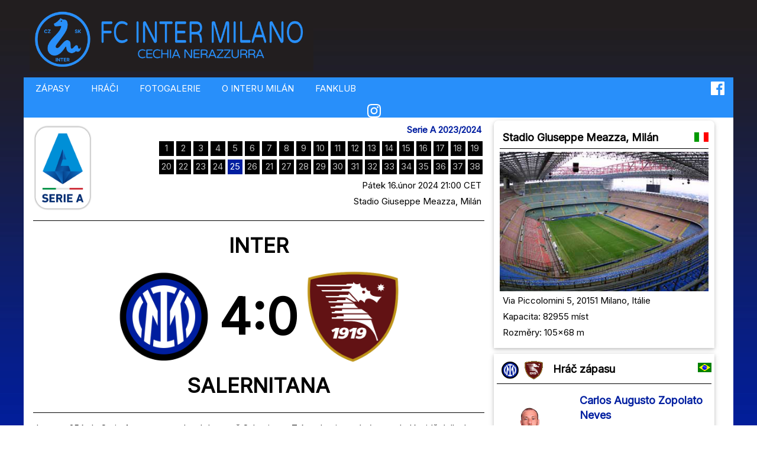

--- FILE ---
content_type: text/html
request_url: https://forum.fcintermilano.com/sa/2023-24/inter-salernitana/1856/
body_size: 16341
content:

<html>
<head>
<title>Inter-Salernitana 4:0 (Serie A 2023-24) - FC INTER MILANO</title>


<script type="application/ld+json">
    {
      "@context": "https://schema.org",
      "@type": "NewsArticle",
      "headline": "Inter-Salernitana 4:0 (Serie A 2023-24) - FC INTER MILANO",
     "image": [
        "https://www.fcintermilano.com/img/2023-24/1856/martinez-thuram-dumfries.jpg"
       ], "datePublished": "1970-01-01T01:00:00+01:00", "dateModified": "1970-01-01T01:00:00+01:00",      "author": [{
          "@type": "Person",
          "name": "Lukáš Pekárek"
        }]
    }
    </script>


<meta name="description" content="Inter ve 25.kole Serie A naprosto zadupal do země Salernitanu. Takto dominantní zápas nebyl k vidění dlouho. Nerazzurri drželi míč 73% času, na střelecké pokusy vyhráli 25-1, na rohy 18-0 a pokud by vylepšili stále ne moc dobrou střeleckou produktivitu, tak by vyhráli výrazně vyšším rozdílem než jen 4-0. V úvodu zápasu měl Inter drtivý tlak a šanci snad v každé minutě. Přesto se na první gól čekalo až do 17.minuty, kdy se trefil Thuram a krátce po něm Lautaro. Před přestávkou zvýšil Denzel Dumfries. Inzaghi na trávník poslal silnější sestavu a díky vyššímu vedení mohl brzy střídat a šetřit hráče na úterní Ligu mistrů proti Atletiku Madrid. Čtvrtý gól přidal v 90.minutě rakouský veterán Marko Arnautovič. Juventus počtvrté v řadě nevyhrál a po remíze ve Veroně již na Inter ztrácí 9 bodů. Inter má stále dohrávku s Bergamem k dobru.">
<meta name="robots" content="all">
<meta name="author " content="Lp"> 
<meta name="viewport" content="width=device-width, initial-scale=0.5">
<meta name="copyright " content="&copy; 1998-2026 Lp"> 
<meta http-equiv='Content-type' content='text/html; charset=Windows-1250'>
<meta property="og:title" content=""/>
<meta property="og:description" content="Reportáž, preview, statistiky, sestavy, postřehy, zprávy, fotogalerie a videa ze zápasu."/>
</head>
<link rel="preconnect" href="https://fonts.gstatic.com">

<link rel="stylesheet"
          href="https://fonts.googleapis.com/css?family=Inter">
          <link rel="stylesheet"
          href="https://fonts.googleapis.com/css?family=Inter">          

<link rel="stylesheet" type="text/css" href="/w3.css">
<link rel="stylesheet" href="/style-v2021b.css">

<link rel="stylesheet" href="/style-v9.css">


<link href="https://fonts.googleapis.com/css2?family=Varela+Round&display=swap" rel="stylesheet">
<link rel="stylesheet" href="https://cdnjs.cloudflare.com/ajax/libs/font-awesome/4.7.0/css/font-awesome.min.css"> 

<style>
    H3 {color: #0099FF; font-family: 'Inter'; text-align: center;}

    .tabulka {max-width:100%;text-align:center; font-size:16px;}
    .tabulka td {padding:2px;}
    .titulek-bily {font-size:12px;color:white;}


	@media (max-width:619px){
            #hl-sloupec {width:100%;}
			#druhy-sloupec {width:100%;}
			#hl-sloupec-polovina {width:100%;} 
			#polovina {width:100%;}
			#hide-box{display:none;}
			#show-box{display:block;}
			
    }

	@media  (min-width:620px) and (max-width:719px){
            #hl-sloupec {width:100%;}
			#druhy-sloupec {width:100%;}
			#hl-sloupec-polovina {width:48%;display:inline-block;}
			#polovina {width:100%;}
			#hide-box{display:none;}
			#show-box{display:block;}			
			
    }	

	@media  (min-width:720px) and (max-width:1079px){
            #hl-sloupec {width:100%;}
			#druhy-sloupec {width:100%;}
			#hl-sloupec-polovina {width:48%;display:inline-block;}
			#polovina {min-height:250px;width:48%;display:inline-block;float:left;margin-right:10px;}
			#hide-box{display:block;}
			#show-box{display:none;}		
			
    }

	@media (min-width:1080px){
            #hl-sloupec {min-width:700px;width:66%;}
			#druhy-sloupec {width:33%;}
			#hl-sloupec-polovina {width:49%;display:inline-block;} 
			#show-box{display:none;}
    }

  
    @media (min-width:620px) and (max-width:775px){.hide-sloupec{display:none;}}
	@media (min-width:1080px) and (max-width:1180px){.hide-sloupec{display:none;}}



    @media (max-width:821px){.hlavni{width:100%}.lstrana{width:100%;}.pstrana{display: none; min-width:100px;width:100%;}
            #rozvrzeni {
                display:table;
                padding-left:0px;
                padding-right:0px;
            }
            }
    @media (min-width:822px){.hlavni{width:100%}.lstrana{width:480px;float:left;}.pstrana{min-width:250px; max-width:760px;float:right;}
    A.pstrana:link{text-decoration: yes; color: red}
    #rozvrzeni {
             
                padding-left:8px;
                padding-right:12px;
            }
            }
    
 
    @media (min-width:1250px){.hlavni{width:1200px}.lstrana{width:40%;float:left;}.pstrana{ max-width:760px;float:right;}
    A.pstrana:link{text-decoration: yes; color: red}
        
    #rozvrzeni {
             
             padding-left:8px;
             padding-right:12px;
         }
         
        }

    .breaker {
    clear: both;
    }
        /* tooltip pro tabulku */
        .tooltip {
        position: relative;
        display: inline-block;
        /*border-bottom: 1px dotted black;*/
        }

        .tooltip .tooltiptext {
        visibility: hidden;
        width: 120px;
        background-color: silver;
        color: #221e1f;
        text-align: center;
        border-radius: 6px;
        padding: 5px 0;

        /* Position the tooltip */
        position: absolute;
        z-index: 1;
        }

        .tooltip:hover .tooltiptext {
        visibility: visible;
        }


	A:link   {text-decoration:none; color: #001EA0;}
	A:visited {text-decoration:none; color: #001EA0;}
    A:active {text-decoration:none}
    A:hover {text-decoration: underline; color: #288ffa;}

	A.button:link{text-decoration: none;color:white;}	
	A.button:visited{text-decoration: none;color:white;}	
    A.button:hover{text-decoration: none;color:white;}	

	A.button2:link{text-decoration: none;color:white;}	
	A.button2:visited{text-decoration: none;color:white;}	
    A.button2:hover{text-decoration: none;color:silver;}	

	A.w3-button:link{text-decoration: none;color:white;}	
	A.w3-button:visited{text-decoration: none;color:white;}
    A.w3-button:hover{text-decoration: none;color:silver;}
	A.w3-button:active{text-decoration: none;color:white;}	

	A.nadpis_clanku:link{text-decoration: none;color:white;}	
	A.nadpis_clanku:visited{text-decoration: none;color:white;}	
    A.nadpis_clanku:hover{text-decoration: underline;color:silver;}	
    
    a.titulek-bily:hover, a.titulek-bily:active { color: silver;}

		
	.paticka { color:silver;}
	A.paticka:link{text-decoration: none;color:silver;}
	A.paticka:visited{text-decoration: none;color:silver;}
    A.paticka:hover{text-decoration: underline;color:white;}
	A.paticka:active{text-decoration: none;color:silver;}	

    p {margin:5px;}



    .fcim-zapasy-container {
    display: inline-grid;
    width: 100%;
  grid-template-columns: 35px auto 25px auto 35px;
  grid-template-rows: 30px; 
  column-gap: 5px;
  row-gap: 5px;
  justify-items: center;
  align-items:center;
}

.fcim-zapasy-tym {
    background-color:#f5f5f0;
    width: 100%;
}


.fcim-soupiska-container {
    display: inline-grid;
    width: 100%;
    min-width:680px;
  grid-template-columns: 80px 60px auto 80px 80px 80px;
  grid-template-rows: 80px; 
  column-gap: 5px;
  row-gap: 15px;
  justify-items: start;
  align-items:center;
  border-style: solid ;
  border-color: silver;
  border-width: 0px 1px 1px 1px;

}

.fcim-soupiska-item {
    background-color:#f5f5f0;
    width:100%;
    text-align:center;
}

.fcim-soupiska-jmeno {
    background-color:#f5f5f0;
    
    width:100%;
    min-width:240px;
    font-size:24px;
    font-weight:bold;
    padding-left:20px;
    padding-right:20px;

}

.fcim-soupiska-trener {
    background-color:#f5f5f0;
    width:100%;
    min-width:120px;
    font-size:24px;
    font-weight:bold;
    padding-left:10px;
    padding-right:10px;

}


.fcim-btn-ctverec {display:inline-block;font-size:15px;background-color:black;color:silver;width:25px;height:25px;text-align:center;margin:0px;padding:0px;line-height:24px;}
.fcim-btn-ctverec:hover {background-color:#001EA0;}
.fcim-btn-ctverec-disabled {display:inline-block;font-size:15px;background-color:#001EA0;color:white;width:25px;height:25px;text-align:center;margin:0px;padding:0px;line-height:24px;}

</style>

<script src="/lib/lazysizes.min.js" async></script>

<script src="/lib/ytdefer-LP.js"></script>

<script type="text/javascript" src="/grafika/hs/highslide.js"></script>
<script language="javascript" type="text/javascript">  
<!--  
	hs.graphicsDir = '/grafika/hs/';
	hs.outlineType = 'rounded-white';
	hs.numberOfImagesToPreload = 0;
	hs.showCredits = false;
	hs.dimmingOpacity = 0.60;
	
//-->
</script>


<!-- Sidebar on small screens when clicking the menu icon -->
<nav class="w3-sidebar w3-bar-block w3-black w3-card w3-animate-left w3-hide-medium w3-hide-large" style="display:none;" id="mySidebar"> 
  <a href="javascript:void(0)" onclick="w3_close()" class="w3-bar-item w3-button w3-large w3-padding-16">X</a>

  <a href="/" onclick="w3_close()" class="w3-bar-item w3-button">HOME</a>
  <hr>


  <a href="/zapasy/" onclick="w3_close()" class="w3-bar-item w3-button">ZÁPASY</a>
  <a href="/hraci/" onclick="w3_close()" class="w3-bar-item w3-button">HRÁČI</a>
  <a href="/fotogalerie/" onclick="w3_close()" class="w3-bar-item w3-button">FOTOGALERIE</a>
  <a href="/inter-milan/" onclick="w3_close()" class="w3-bar-item w3-button"> O INTERU MILÁN</a>

 
  <hr>
  <a href="https://www.cechianerazzurra.com" onclick="w3_close()" class="w3-bar-item w3-button external">FANKLUB</a>
  <hr>
  <a href="https://www.instagram.com/nerazzurri_czsk/" onclick="w3_close()" class="w3-bar-item w3-button external">INSTAGRAM</a>
  <a href="https://www.facebook.com/fcimczsk/" onclick="w3_close()" class="w3-bar-item w3-button external">FACEBOOK</a>
</nav> 

<div class="w3-container" style="min-width:550px;margin:0px;width:100%;">

    <div class="w3-content" style="display:block;">
        <div class="lstrana w3-margin-bottom;" style="margin:10px;">
			<a href="/"><img src="/grafika/logo2021h.png" style="max-width:100%;margin-bottom:0px;"></a>
        </div>
		<!-- Navbar (sit on top)  -->
		<div class="w3-bar w3-blue" id="myNavbar"> 
		    <div class="w3-content w3-hide-small">
      
      <a href="/zapasy/" class="w3-bar-item w3-button"  title="Soutěže a zápasy Interu Milán. Výsledky, rozlosování."><i class="fa"></i> ZÁPASY</a>
      <a href="/hraci/" class="w3-bar-item w3-button" title="Soupiska Interu Milán, statistiky hráčů"><i class="fa"></i> HRÁČI</a>
      <a href="/fotogalerie/" class="w3-bar-item w3-button"  title="Fotky Interu Milán"><i class="fa"></i> FOTOGALERIE</a>
      <a href="/inter-milan/" class="w3-bar-item w3-button" title="Inter Milán - o klubu, symboly, hymna úspěchy, rekordy, historie"><i class="fa"></i> O INTERU MILÁN</a>
      <a href="https://www.cechianerazzurra.com" class="w3-bar-item w3-button" title="Oficiální fanklub Interu Milán pro fanoušky z Česka a Slovenska"><i class="fa"></i> FANKLUB</a> 
      <a href="https://www.facebook.com/fcimczsk/"><img src="/grafika/facebook.svg" style="max-height:30px;margin-right:15px;float: right; padding-top: 7px;filter: invert(100%)"></a> 
      <a href="https://www.instagram.com/nerazzurri_czsk/"><img src="/grafika/instagram.svg" style="max-height:30px;margin-right:15px;float: right; padding-top: 7px;filter: invert(100%)"></a>    
    </div>

          <!--Hide right-floated links on small screens and replace them with a menu icon -->
      <a href="javascript:void(0)" class="w3-bar-item w3-button w3-left w3-hide-large w3-hide-medium" onclick="w3_open()">
        <i class="fa fa-bars"></i>
      </a>  
    		</div>


  <div class="w3-white w3-content" style="min-width:550px;padding-top:5px;border:0px solid;">
    <div class="w3-row-padding w3-grayscale" id="rozvrzeni" style="margin-top:0px;border:0px solid;">

      <div class="w3-col" id="hl-sloupec" style="min-width:550px;">
      

<div style="min-height:165px;border-bottom:1px solid;display:block;margin-bottom:15px;">
<div style="width:130px;"><img src="/souteze/2023-24/serie_a/logo.png" style="max-width:130px;max-height:150px;float:left;"></div>
<div>
	<div style="display:block;text-align:right;">
<p><span style="font-weight:bold;"><a href="/zapasy/">Serie A 2023/2024</a></span></p> 	</div>
	<div style="width:100%;height:31px;" id="hide-box"><div style="margin:3px;padding:0px;float:right;"><a href='/sa/2023-24/inter-monza/1832/' style="margin:0px;padding:0px;"><div class="fcim-btn-ctverec">1</div></a> <a href='/sa/2023-24/cagliari-inter/1833/' style="margin:0px;padding:0px;"><div class="fcim-btn-ctverec">2</div></a> <a href='/sa/2023-24/inter-fiorentina/1834/' style="margin:0px;padding:0px;"><div class="fcim-btn-ctverec">3</div></a> <a href='/sa/2023-24/inter-acmilan/1835/' style="margin:0px;padding:0px;"><div class="fcim-btn-ctverec">4</div></a> <a href='/sa/2023-24/empoli-inter/1836/' style="margin:0px;padding:0px;"><div class="fcim-btn-ctverec">5</div></a> <a href='/sa/2023-24/inter-sassuolo/1837/' style="margin:0px;padding:0px;"><div class="fcim-btn-ctverec">6</div></a> <a href='/sa/2023-24/salernitana-inter/1838/' style="margin:0px;padding:0px;"><div class="fcim-btn-ctverec">7</div></a> <a href='/sa/2023-24/inter-bologna/1839/' style="margin:0px;padding:0px;"><div class="fcim-btn-ctverec">8</div></a> <a href='/sa/2023-24/turin-inter/1840/' style="margin:0px;padding:0px;"><div class="fcim-btn-ctverec">9</div></a> <a href='/sa/2023-24/inter-asrim/1841/' style="margin:0px;padding:0px;"><div class="fcim-btn-ctverec">10</div></a> <a href='/sa/2023-24/atalanta-inter/1842/' style="margin:0px;padding:0px;"><div class="fcim-btn-ctverec">11</div></a> <a href='/sa/2023-24/inter-frosinone/1843/' style="margin:0px;padding:0px;"><div class="fcim-btn-ctverec">12</div></a> <a href='/sa/2023-24/juventus-inter/1844/' style="margin:0px;padding:0px;"><div class="fcim-btn-ctverec">13</div></a> <a href='/sa/2023-24/neapol-inter/1845/' style="margin:0px;padding:0px;"><div class="fcim-btn-ctverec">14</div></a> <a href='/sa/2023-24/inter-udinese/1846/' style="margin:0px;padding:0px;"><div class="fcim-btn-ctverec">15</div></a> <a href='/sa/2023-24/lazio-inter/1847/' style="margin:0px;padding:0px;"><div class="fcim-btn-ctverec">16</div></a> <a href='/sa/2023-24/inter-lecce/1848/' style="margin:0px;padding:0px;"><div class="fcim-btn-ctverec">17</div></a> <a href='/sa/2023-24/janov-inter/1849/' style="margin:0px;padding:0px;"><div class="fcim-btn-ctverec">18</div></a> <a href='/sa/2023-24/inter-verona/1850/' style="margin:0px;padding:0px;"><div class="fcim-btn-ctverec">19</div></a> </div></div><div style="width:100%;height:31px;" id="hide-box"><div style="margin:3px;padding:0px;float:right;"><a href='/sa/2023-24/monza-inter/1851/' style="margin:0px;padding:0px;"><div class="fcim-btn-ctverec">20</div></a> <a href='/sa/2023-24/fiorentina-inter/1853/' style="margin:0px;padding:0px;"><div class="fcim-btn-ctverec">22</div></a> <a href='/sa/2023-24/inter-juventus/1854/' style="margin:0px;padding:0px;"><div class="fcim-btn-ctverec">23</div></a> <a href='/sa/2023-24/asrim-inter/1855/' style="margin:0px;padding:0px;"><div class="fcim-btn-ctverec">24</div></a> <div class="fcim-btn-ctverec-disabled">25</div> <a href='/sa/2023-24/lecce-inter/1857/' style="margin:0px;padding:0px;"><div class="fcim-btn-ctverec">26</div></a> <a href='/sa/2023-24/inter-atalanta/1852/' style="margin:0px;padding:0px;"><div class="fcim-btn-ctverec">21</div></a> <a href='/sa/2023-24/inter-janov/1858/' style="margin:0px;padding:0px;"><div class="fcim-btn-ctverec">27</div></a> <a href='/sa/2023-24/bologna-inter/1859/' style="margin:0px;padding:0px;"><div class="fcim-btn-ctverec">28</div></a> <a href='/sa/2023-24/inter-neapol/1860/' style="margin:0px;padding:0px;"><div class="fcim-btn-ctverec">29</div></a> <a href='/sa/2023-24/inter-empoli/1861/' style="margin:0px;padding:0px;"><div class="fcim-btn-ctverec">30</div></a> <a href='/sa/2023-24/udinese-inter/1862/' style="margin:0px;padding:0px;"><div class="fcim-btn-ctverec">31</div></a> <a href='/sa/2023-24/inter-cagliari/1863/' style="margin:0px;padding:0px;"><div class="fcim-btn-ctverec">32</div></a> <a href='/sa/2023-24/acmilan-inter/1864/' style="margin:0px;padding:0px;"><div class="fcim-btn-ctverec">33</div></a> <a href='/sa/2023-24/inter-turin/1865/' style="margin:0px;padding:0px;"><div class="fcim-btn-ctverec">34</div></a> <a href='/sa/2023-24/sassuolo-inter/1866/' style="margin:0px;padding:0px;"><div class="fcim-btn-ctverec">35</div></a> <a href='/sa/2023-24/frosinone-inter/1867/' style="margin:0px;padding:0px;"><div class="fcim-btn-ctverec">36</div></a> <a href='/sa/2023-24/inter-lazio/1868/' style="margin:0px;padding:0px;"><div class="fcim-btn-ctverec">37</div></a> <a href='/sa/2023-24/verona-inter/1869/' style="margin:0px;padding:0px;"><div class="fcim-btn-ctverec">38</div></a> </div></div>	<div style="text-align:right;" id="show-box">	<p><span style="font-weight:bold;font-size:28px;">25.kolo</span></p> 	</div>
</div>

<div style="float:right;text-align:right;">
   <p>Pátek 16.únor 2024 21:00 CET</p>   <p>Stadio Giuseppe Meazza, Milán</p> </div>
 </div>


 
 <div style="display:block;margin-top:10px;border-bottom:1px solid;margin-bottom:15px;">
            <h1 style="width:100%;text-align:center;font-size:35px;font-weight:bold;margin-bottom:5px;">INTER</h1>

			<div style="width:100%; text-align: center;">
                <div style="display:inline-flex; justify-content:center; align-items:center;">
					<div style="width:180px; display: flex; justify-content: center; align-items: center;">
						<img src="/znaky/2023-24/normal/inter.png" style="height:180px;">
					</div>
					<div style="width:140px; display: flex; justify-content: center; align-items: center;">
						<div style="font-size:85px; font-weight:bold; text-align:center;">
						4:0						
						<div style="display: flex; justify-content: center; align-items: center; font-size:14px;"> </div>						</div>
					</div>
					
					<div style="width:180px; display: flex; justify-content: center; align-items: center;">
						<img src="/znaky/2023-24/normal/salernitana.png" style="height:180px;">
					</div>
                </div>
            </div>  

                 
            <h1 style="width:100%;text-align:center;font-size:35px;font-weight:bold;margin-bottom:20px;margin-top:0px;">SALERNITANA</h1>
        </div>



	<div style="display:block;margin-top:10px;border-bottom:1px solid;margin-bottom:15px;padding-bottom:15px;">
<p>Inter ve 25.kole Serie A naprosto zadupal do země Salernitanu. Takto dominantní zápas nebyl k vidění dlouho. Nerazzurri drželi míč 73% času, na střelecké pokusy vyhráli 25-1, na rohy 18-0 a pokud by vylepšili stále ne moc dobrou střeleckou produktivitu, tak by vyhráli výrazně vyšším rozdílem než jen 4-0. V úvodu zápasu měl Inter drtivý tlak a šanci snad v každé minutě. Přesto se na první gól čekalo až do 17.minuty, kdy se trefil Thuram a krátce po něm Lautaro. Před přestávkou zvýšil Denzel Dumfries. Inzaghi na trávník poslal silnější sestavu a díky vyššímu vedení mohl brzy střídat a šetřit hráče na úterní Ligu mistrů proti Atletiku Madrid. Čtvrtý gól přidal v 90.minutě rakouský veterán Marko Arnautovič. Juventus počtvrté v řadě nevyhrál a po remíze ve Veroně již na Inter ztrácí 9 bodů. Inter má stále dohrávku s Bergamem k dobru.</p></div><div class="w3-card w3-black" style="min-width:344px;margin-bottom:10px;margin-top:10px;border-top-left-radius:0.5rem;border-top-right-radius:0.5rem;">
<div class="fcim-typ-zpravy-clanek" >
<div class="text-white" style="padding:0px; min-height:120px;border: 0px solid;">
			<div class="img-hover-zoom"><a href="/img/2023-24/1856/" onclick="return hs.expand(this)"><img src="/img/2023-24/1856/martinez-thuram-dumfries.jpg"  title=" Zdroj www.inter.it" style="min-width:320px;max-width:100%;border:0px;margin: 0px auto 0px;display:block;"></a>
		</div>
				<div style="padding:6px 15px 6px 15px;">
			<p>Milánský Inter ve 25. kole Serie A porazil na vlastním hřišti Salernitanu hladce 4:0. Osud utkání určily dvě slepené branky z rozmezí 17. a 19. minuty, přičemž na tu první přihrával Carlos Augusto obligátně nohou a následně dopřál Lautarovi Martínezovi možnost skórovat po bleskovém vhazování. Argentinec dal v barvách Nerazzurri 20 ligových branek už ve třetí sezoně v řadě, což se před ním povedlo jen dvěma dalším hráčům. Svěřenci Simoneho Inzaghiho, jehož bratr Filippo skončil na lavičce Granaty jen několik dnů před utkáním, tak v lize vyhráli pošesté za sebou.<br /></p>
		</div>
			<div class="w3-center" style=""><a href="/r-1856-report-inter-salernitana" class="button" style="margin-bottom:20px;">Reportáž</a></div>
		
	
</div>

</div>

</div>

   



<!-- Info --------------------------------------------------------------------------------------------------------------> 




<div style='padding:15px;margin-bottom:15px;'><div style="margin-bottom:10px;width:100%;text-align:center;font-weight:bold;">Branky</div><div style="margin-bottom:5px;width:45%;text-align:right;display:inline-block;"> 17' Marcus  Thuram  &nbsp; [ Carlos Augusto ]</div><div style="width:6%;text-align:center;display:inline-block;background-color:#221e1f;color:white;padding:3px;margin-left:2%;margin-right:2%;border-radius:0.5rem;">1:0</div><div style="width:45%;text-align:left;display:inline-block;">&nbsp;</div><div style="margin-bottom:5px;width:45%;text-align:right;display:inline-block;"> 19' Lautaro Martinez  &nbsp; [ Carlos Augusto ]</div><div style="width:6%;text-align:center;display:inline-block;background-color:#221e1f;color:white;padding:3px;margin-left:2%;margin-right:2%;border-radius:0.5rem;">2:0</div><div style="width:45%;text-align:left;display:inline-block;">&nbsp;</div><div style="margin-bottom:5px;width:45%;text-align:right;display:inline-block;"> 40' Denzel Dumfries  &nbsp; [ Barella (neof.) ]</div><div style="width:6%;text-align:center;display:inline-block;background-color:#221e1f;color:white;padding:3px;margin-left:2%;margin-right:2%;border-radius:0.5rem;">3:0</div><div style="width:45%;text-align:left;display:inline-block;">&nbsp;</div><div style="margin-bottom:5px;width:45%;text-align:right;display:inline-block;"> 90' Marko Arnautovič  &nbsp; [ Dumfries (neof.) ]</div><div style="width:6%;text-align:center;display:inline-block;background-color:#221e1f;color:white;padding:3px;margin-left:2%;margin-right:2%;border-radius:0.5rem;">4:0</div><div style="width:45%;text-align:left;display:inline-block;">&nbsp;</div></div>

<div style='border-top:1px solid;padding:15px;margin-bottom:15px;'>
<div style="margin-bottom:10px;width:32%;text-align:center;display:inline-block;"><img src="/znaky/2023-24/small2/inter.png" style="width:60px;"></div>
<div style="margin-bottom:10px;width:32%;text-align:center;font-weight:bold;display:inline-block;">Týmové statistiky</div>
<div style="margin-bottom:10px;width:30%;text-align:center;display:inline-block;"><img src="/znaky/2023-24/small2/salernitana.png" style="width:60px;"></div>

<div style="margin-bottom:5px;width:0%;display:inline-block;background-color:silver;">&nbsp;</div>
<div style="margin-bottom:5px;width:30%;text-align:right;display:inline-block;background-color:#001EA0;">&nbsp;</div>
<div style="margin-bottom:5px;width:6%;text-align:right;display:inline-block;">10</div>
<div style="width:22%;text-align:center;display:inline-block;">Střely na bránu</div>
<div style="width:6%;text-align:left;display:inline-block;">0</div>
<div style="margin-bottom:5px;width:0%;display:inline-block;background-color:#001EA0;">&nbsp;</div>
<div style="margin-bottom:5px;width:30%;text-align:right;display:inline-block;background-color:silver;">&nbsp;</div>

<div style="margin-bottom:5px;width:2.7272727272727%;display:inline-block;background-color:silver;">&nbsp;</div>
<div style="margin-bottom:5px;width:27.272727272727%;text-align:right;display:inline-block;background-color:#001EA0;">&nbsp;</div>
<div style="margin-bottom:5px;width:6%;text-align:right;display:inline-block;">10</div>
<div style="width:22%;text-align:center;display:inline-block;">Střely mimo</div>
<div style="width:6%;text-align:left;display:inline-block;">1</div>
<div style="margin-bottom:5px;width:2.7272727272727%;display:inline-block;background-color:#001EA0;">&nbsp;</div>
<div style="margin-bottom:5px;width:27.272727272727%;text-align:right;display:inline-block;background-color:silver;">&nbsp;</div>


<div style="margin-bottom:5px;width:15%;display:inline-block;background-color:silver;">&nbsp;</div>
<div style="margin-bottom:5px;width:15%;text-align:right;display:inline-block;background-color:#001EA0;">&nbsp;</div>
<div style="margin-bottom:5px;width:6%;text-align:right;display:inline-block;">9</div>
<div style="width:22%;text-align:center;display:inline-block;">Fauly</div>
<div style="width:6%;text-align:left;display:inline-block;">9</div>
<div style="margin-bottom:5px;width:15%;display:inline-block;background-color:#001EA0;">&nbsp;</div>
<div style="margin-bottom:5px;width:15%;text-align:right;display:inline-block;background-color:silver;">&nbsp;</div>

<div style="margin-bottom:5px;width:0%;display:inline-block;background-color:silver;">&nbsp;</div>
<div style="margin-bottom:5px;width:30%;text-align:right;display:inline-block;background-color:#001EA0;">&nbsp;</div>
<div style="margin-bottom:5px;width:6%;text-align:right;display:inline-block;">18</div>
<div style="width:22%;text-align:center;display:inline-block;">Rohy</div>
<div style="width:6%;text-align:left;display:inline-block;">0</div>
<div style="margin-bottom:5px;width:0%;display:inline-block;background-color:#001EA0;">&nbsp;</div>
<div style="margin-bottom:5px;width:30%;text-align:right;display:inline-block;background-color:silver;">&nbsp;</div>

	<div>
	<div style="margin-bottom:5px;width:0%;display:inline-block;background-color:silver;">&nbsp;</div>
	<div style="margin-bottom:5px;width:30%;text-align:right;display:inline-block;background-color:#001EA0;">&nbsp;</div>
	<div style="margin-bottom:5px;width:6%;text-align:right;display:inline-block;">4</div>
	<div style="width:22%;text-align:center;display:inline-block;">Ofsajdy</div>
	<div style="width:6%;text-align:left;display:inline-block;">0</div>
	<div style="margin-bottom:5px;width:0%;display:inline-block;background-color:#001EA0;">&nbsp;</div>
	<div style="margin-bottom:5px;width:30%;text-align:right;display:inline-block;background-color:silver;">&nbsp;</div>
	</div>

		<div style="margin-bottom:5px;width:8.1%;display:inline-block;background-color:silver;">&nbsp;</div>
	<div style="margin-bottom:5px;width:21.9%;text-align:right;display:inline-block;background-color:#001EA0;">&nbsp;</div>
	<div style="margin-bottom:5px;width:6%;text-align:right;display:inline-block;">73 %</div>
	<div style="width:22%;text-align:center;display:inline-block;">Držení míče</div>
	<div style="width:6%;text-align:left;display:inline-block;">27 %</div>
	<div style="margin-bottom:5px;width:8.1%;display:inline-block;background-color:#001EA0;">&nbsp;</div>
	<div style="margin-bottom:5px;width:21.9%;text-align:right;display:inline-block;background-color:silver;">&nbsp;</div>
	</div>


<div style='border-top:1px solid;padding:15px 5px;margin-bottom:5px;'>			<div style="margin-bottom:5px;text-align:left;display:inline-block;font-weight:bold;"><img src='/grafika/zluta_karta.png' style='margin:0px 2px 4px 0px;'> Žluté karty:</div>
	<div style="margin-bottom:5px;text-align:left;display:inline-block;">Tchaouna</div>
	</div>


<div style="breaker"></div>
<div>
	<div style="display:inline-block;margin-bottom:5px;">
	
		<p ><span style="font-weight:bold;">Rozhodčí:</span> Piccinini</p>
	
		<p><span style="font-weight:bold;">Počet diváků: 72.609</span></p>
	<p><span style="font-weight:bold;">Počet nastavených minut:</span> 1' + 0'</p>
	</div>
	</div>

	<div style="border-top:1px solid; padding:10px 0px;"><p style="font-weight:bold;">Lega Serie A: <a href="https://www.legaseriea.it/it/team/inter/calendario" class="external">Oficiální program a report</a></p></div>


	
<br clear="all">

<div class="">

	<div style="margin-bottom:15px;">
	<a href='/img/2023-24/1856/inter-salernitana.jpg' onclick="return hs.expand(this)"><img src='/img/2023-24/1856/inter-salernitana_s.jpg' style="width:100%;"></a>	</div>
	<div style="display:inline-block;margin-bottom:15px;"><div style="float:left;"><p style="font-weight:bold;">Kapitán Interu:</p></div><div style="display:inline-block;margin:2px;line-height:35px;"><img src='/img/osoby/martinez.jpg' align='left' style="height:40px;">Lautaro Javier Martínez</div>
<div style="display:inline-block;margin:2px;line-height:35px;"><img src='/img/osoby/barella.jpg' align='left' style="height:40px;">Nicol&#242; Barella</div>
</div>
<div><img src="/znaky/2023-24/small2/inter.png" style="float:left;margin:26px;width:60px;"><p><b>INTER (3-5-2)</b>: 1 Sommer; 28 Pavard, 6 De Vrij, 95 Bastoni (17 Buchanan 77'); 2 Dumfries, 23 Barella, 20 Calhanoglu (21 Asllani 66'), 22 Mkhitaryan (14 Klaassen 60'), 30 Carlos Augusto; 9 Thuram (70 Sanchez 60'), 10 Lautaro (8 Arnautovic 60').</p> 
<p>Lavička: 12 Di Gennaro, 77 Audero, 16 Frattesi, 31 Bisseck, 32 Dimarco, 36 Darmian, 50 Stankovic</p>
<p>Trenér: Simone Inzaghi</p></div>
<div style="clear:both;"></div>
<div><img src="/znaky/2023-24/small2/salernitana.png" style="float:left;margin:26px;width:60px;"><p><b>Salernitana (3-4-1-2)</b>: 13 Ochoa; 4 Pasalidis, 5 Boateng (25 Maggiore 24'), 24 Pellegrino; 59 Zanoli (20 Kastanos 83'), 26 Basic, 18 L. Coulibaly (99 Legowski 65'), 6 Sambia; 87 Candreva; 10 Dia (14 Weissman 65'), 33 Tchaouna (9 Simy 83').</p> 
<p>Lavička: 56 Costil, 62 Allocca, 7 Martegani, 11 Gomis, 44 Manolas, 55 Vignato.</p> 
<p>Trenér: Fabio Liverani</p></div>
</div>


<div class="tabulka" style="min-width:240px;padding:5px;margin-bottom:10px;margin-top:10px;" ><h2 class='nadpis2' style="border-bottom:0.5px solid;padding:5px;margin-bottom:15px;">Highlights <span style="color:grey">Youtube Serie A</h2>	<div style="min-width:525px;height:382px;min-width:260px;max-width:100%;" class="ytdefer w3-center" data-alt="Enter optional img alt text here" data-title="Enter optional img title here" data-src="Uc63xLMsJpU"></div>
	<script>
	window.addEventListener('load', ytdefer_setup);
	</script> 
</div><div class="breaker"></div>
<div style="margin-bottom:10px;"><div style="float:left;" id="hl-sloupec-polovina"><div class="tabulka" style="width:100%;min-width:240px;padding-bottom:5px;margin-bottom:10px;"><div style="float:right;background-color:white;padding:2px 5px 0 0;"><img src="/souteze/2023-24/serie_a/logo.png" style="max-height:35px;"></div><h2 class='nadpis2' style="border-bottom:0.5px solid;padding:7px;margin-bottom:5px;">Tabulka <span style="color:grey;">Serie A</span></h2><table class="tabulka" style="">
<tbody>
<tr class=""><td colspan="3">Klub</td><td>Z</td><td class="hide-sloupec">V</td><td class="hide-sloupec">R</td><td class="hide-sloupec">P</td><td>SK</td><td>B</td></tr><tr>
<td>1.</td><td style="background-color:#6673ff;width:2px;"><a href="#" title="Liga mistrů"> </a></td><td style="width:100%;text-align:left;padding-left:2%;"><div class="tooltip"><b>Inter</b><span class="tooltiptext" style="background-color:#6673ff">Liga mistrů</span></div></td><td>24<td class="hide-sloupec">20</td><td class="hide-sloupec">3</td><td class="hide-sloupec">1</td><td>59:12</td><td>63</td></tr>
<tr style="background-color:#f5f5f0;">
<td>2.</td><td style="background-color:#6673ff;width:2px;"><a href="#" title="Liga mistrů"> </a></td><td style="width:100%;text-align:left;padding-left:2%;"><div class="tooltip">Juventus<span class="tooltiptext" style="background-color:#6673ff">Liga mistrů</span></div></td><td>25<td class="hide-sloupec">16</td><td class="hide-sloupec">6</td><td class="hide-sloupec">3</td><td>38:17</td><td>54</td></tr>
<tr>
<td>3.</td><td style="background-color:#6673ff;width:2px;"><a href="#" title="Liga mistrů"> </a></td><td style="width:100%;text-align:left;padding-left:2%;"><div class="tooltip">AC Milán<span class="tooltiptext" style="background-color:#6673ff">Liga mistrů</span></div></td><td>25<td class="hide-sloupec">16</td><td class="hide-sloupec">4</td><td class="hide-sloupec">5</td><td>49:31</td><td>52</td></tr>
<tr style="background-color:#f5f5f0;">
<td>4.</td><td style="background-color:#6673ff;width:2px;"><a href="#" title="Liga mistrů"> </a></td><td style="width:100%;text-align:left;padding-left:2%;"><div class="tooltip">Atalanta<span class="tooltiptext" style="background-color:#6673ff">Liga mistrů</span></div></td><td>24<td class="hide-sloupec">14</td><td class="hide-sloupec">3</td><td class="hide-sloupec">7</td><td>47:23</td><td>45</td></tr>
<tr>
<td>5.</td><td style="background-color:#6673ff;width:2px;"><a href="#" title="Liga mistrů"> </a></td><td style="width:100%;text-align:left;padding-left:2%;"><div class="tooltip">FC Bologna<span class="tooltiptext" style="background-color:#6673ff">Liga mistrů</span></div></td><td>25<td class="hide-sloupec">12</td><td class="hide-sloupec">9</td><td class="hide-sloupec">4</td><td>37:23</td><td>45</td></tr>
<tr style="background-color:#f5f5f0;">
<td>6.</td><td style="background-color:#4dff79;width:2px;"><a href="#" title="Evropská liga"> </a></td><td style="width:100%;text-align:left;padding-left:2%;"><div class="tooltip">AS Řím<span class="tooltiptext" style="background-color:#4dff79">Evropská liga</span></div></td><td>25<td class="hide-sloupec">12</td><td class="hide-sloupec">5</td><td class="hide-sloupec">8</td><td>45:30</td><td>41</td></tr>
<tr>
<td>7.</td><td style="background-color:#4dff79;width:2px;"><a href="#" title="Evropská liga"> </a></td><td style="width:100%;text-align:left;padding-left:2%;"><div class="tooltip">Lazio<span class="tooltiptext" style="background-color:#4dff79">Evropská liga</span></div></td><td>25<td class="hide-sloupec">12</td><td class="hide-sloupec">4</td><td class="hide-sloupec">9</td><td>31:26</td><td>40</td></tr>
<tr style="background-color:#f5f5f0;">
<td>8.</td><td style="background-color:#99ffb3;width:2px;"><a href="#" title="Kvalifikace do Evropské konferenční ligy"> </a></td><td style="width:100%;text-align:left;padding-left:2%;"><div class="tooltip">Fiorentina<span class="tooltiptext" style="background-color:#99ffb3">Kvalifikace do Evropské konferenční ligy</span></div></td><td>25<td class="hide-sloupec">11</td><td class="hide-sloupec">5</td><td class="hide-sloupec">9</td><td>37:29</td><td>38</td></tr>
<tr>
<td>9.</td><td style="background-color:silver;width:2px;"><a href="#" title=""> </a></td><td style="width:100%;text-align:left;padding-left:2%;"><div class="tooltip">Neapol</div></td><td>24<td class="hide-sloupec">10</td><td class="hide-sloupec">6</td><td class="hide-sloupec">8</td><td>33:28</td><td>36</td></tr>
<tr style="background-color:#f5f5f0;">
<td>10.</td><td style="background-color:silver;width:2px;"><a href="#" title=""> </a></td><td style="width:100%;text-align:left;padding-left:2%;"><div class="tooltip">FC Turín</div></td><td>25<td class="hide-sloupec">9</td><td class="hide-sloupec">9</td><td class="hide-sloupec">7</td><td>23:22</td><td>36</td></tr>
<tr>
<td>11.</td><td style="background-color:silver;width:2px;"><a href="#" title=""> </a></td><td style="width:100%;text-align:left;padding-left:2%;"><div class="tooltip">AC Monza</div></td><td>25<td class="hide-sloupec">8</td><td class="hide-sloupec">9</td><td class="hide-sloupec">8</td><td>25:30</td><td>33</td></tr>
<tr style="background-color:#f5f5f0;">
<td>12.</td><td style="background-color:silver;width:2px;"><a href="#" title=""> </a></td><td style="width:100%;text-align:left;padding-left:2%;"><div class="tooltip">FC Janov</div></td><td>25<td class="hide-sloupec">7</td><td class="hide-sloupec">9</td><td class="hide-sloupec">9</td><td>26:31</td><td>30</td></tr>
<tr>
<td>13.</td><td style="background-color:silver;width:2px;"><a href="#" title=""> </a></td><td style="width:100%;text-align:left;padding-left:2%;"><div class="tooltip">Lecce</div></td><td>25<td class="hide-sloupec">5</td><td class="hide-sloupec">9</td><td class="hide-sloupec">11</td><td>24:39</td><td>24</td></tr>
<tr style="background-color:#f5f5f0;">
<td>14.</td><td style="background-color:silver;width:2px;"><a href="#" title=""> </a></td><td style="width:100%;text-align:left;padding-left:2%;"><div class="tooltip">Udinese</div></td><td>25<td class="hide-sloupec">3</td><td class="hide-sloupec">14</td><td class="hide-sloupec">8</td><td>25:38</td><td>23</td></tr>
<tr>
<td>15.</td><td style="background-color:silver;width:2px;"><a href="#" title=""> </a></td><td style="width:100%;text-align:left;padding-left:2%;"><div class="tooltip">Frosinone</div></td><td>25<td class="hide-sloupec">6</td><td class="hide-sloupec">5</td><td class="hide-sloupec">14</td><td>32:52</td><td>23</td></tr>
<tr style="background-color:#f5f5f0;">
<td>16.</td><td style="background-color:silver;width:2px;"><a href="#" title=""> </a></td><td style="width:100%;text-align:left;padding-left:2%;"><div class="tooltip">Empoli</div></td><td>25<td class="hide-sloupec">5</td><td class="hide-sloupec">7</td><td class="hide-sloupec">13</td><td>19:38</td><td>22</td></tr>
<tr>
<td>17.</td><td style="background-color:silver;width:2px;"><a href="#" title=""> </a></td><td style="width:100%;text-align:left;padding-left:2%;"><div class="tooltip">Verona</div></td><td>25<td class="hide-sloupec">4</td><td class="hide-sloupec">8</td><td class="hide-sloupec">13</td><td>23:34</td><td>20</td></tr>
<tr style="background-color:#f5f5f0;">
<td>18.</td><td style="background-color:#ffcccc;width:2px;"><a href="#" title="Sestup"> </a></td><td style="width:100%;text-align:left;padding-left:2%;"><div class="tooltip">Sassuolo<span class="tooltiptext" style="background-color:#ffcccc">Sestup</span></div></td><td>24<td class="hide-sloupec">5</td><td class="hide-sloupec">5</td><td class="hide-sloupec">14</td><td>29:45</td><td>20</td></tr>
<tr>
<td>19.</td><td style="background-color:#ffcccc;width:2px;"><a href="#" title="Sestup"> </a></td><td style="width:100%;text-align:left;padding-left:2%;"><div class="tooltip">Cagliari<span class="tooltiptext" style="background-color:#ffcccc">Sestup</span></div></td><td>25<td class="hide-sloupec">4</td><td class="hide-sloupec">7</td><td class="hide-sloupec">14</td><td>23:46</td><td>19</td></tr>
<tr style="background-color:#f5f5f0;">
<td>20.</td><td style="background-color:#ffcccc;width:2px;"><a href="#" title="Sestup"> </a></td><td style="width:100%;text-align:left;padding-left:2%;"><div class="tooltip">Salernitana<span class="tooltiptext" style="background-color:#ffcccc">Sestup</span></div></td><td>25<td class="hide-sloupec">2</td><td class="hide-sloupec">7</td><td class="hide-sloupec">16</td><td>20:51</td><td>13</td></tr>
</tbody>
</table></div>

            </div><div style="float:right;" id="hl-sloupec-polovina"><div class=" tabulka" style="width:100%;min-width:240px;padding-bottom:5px;"><div style="float:right;background-color:white;padding:2px 5px 0 0;"><img src="/souteze/2023-24/serie_a/logo.png" style="max-height:35px;"></div><h2 class='nadpis2' style="border-bottom:0.5px solid;padding:7px;margin-bottom:5px;">25.kolo <span style="color:grey;">Serie A</span></h2><div class='fcim-zapasy-container' style=""><div style=""><img src="/znaky/2024-25/small2/inter.png" style="max-height:25px;"></div><div class="fcim-zapasy-tym">Inter</div><div style="background-color:#221e1f;color:white;padding:3px;border-radius:0.5rem;min-width:31px;">4:0</div><div class="fcim-zapasy-tym">Salernitana</div><div style=""><img src="/znaky/2024-25/small2/salernitana.png" style="max-height:25px;"></div><div style=""><img src="/znaky/2024-25/small2/neapol.png" style="max-height:25px;"></div><div class="fcim-zapasy-tym">Neapol</div><div style="background-color:#221e1f;color:white;padding:3px;border-radius:0.5rem;min-width:31px;">1:1</div><div class="fcim-zapasy-tym">FC Janov</div><div style=""><img src="/znaky/2024-25/small2/janov.png" style="max-height:25px;"></div><div style=""><img src="/znaky/2024-25/small2/monza.png" style="max-height:25px;"></div><div class="fcim-zapasy-tym">AC Monza</div><div style="background-color:#221e1f;color:white;padding:3px;border-radius:0.5rem;min-width:31px;">4:2</div><div class="fcim-zapasy-tym">AC Milán</div><div style=""><img src="/znaky/2024-25/small2/acmilan.png" style="max-height:25px;"></div><div style=""><img src="/znaky/2024-25/small2/lazio.png" style="max-height:25px;"></div><div class="fcim-zapasy-tym">Lazio</div><div style="background-color:#221e1f;color:white;padding:3px;border-radius:0.5rem;min-width:31px;">1:2</div><div class="fcim-zapasy-tym">FC Bologna</div><div style=""><img src="/znaky/2024-25/small2/bologna.png" style="max-height:25px;"></div><div style=""><img src="/znaky/2024-25/small2/empoli.png" style="max-height:25px;"></div><div class="fcim-zapasy-tym">Empoli</div><div style="background-color:#221e1f;color:white;padding:3px;border-radius:0.5rem;min-width:31px;">1:1</div><div class="fcim-zapasy-tym">Fiorentina</div><div style=""><img src="/znaky/2024-25/small2/fiorentina.png" style="max-height:25px;"></div><div style=""><img src="/znaky/2024-25/small2/frosinone.png" style="max-height:25px;"></div><div class="fcim-zapasy-tym">Frosinone</div><div style="background-color:#221e1f;color:white;padding:3px;border-radius:0.5rem;min-width:31px;">0:3</div><div class="fcim-zapasy-tym">AS Řím</div><div style=""><img src="/znaky/2024-25/small2/asrim.png" style="max-height:25px;"></div><div style=""><img src="/znaky/2024-25/small2/atalanta.png" style="max-height:25px;"></div><div class="fcim-zapasy-tym">Atalanta</div><div style="background-color:#221e1f;color:white;padding:3px;border-radius:0.5rem;min-width:31px;">3:0</div><div class="fcim-zapasy-tym">Sassuolo</div><div style=""><img src="/znaky/2024-25/small2/sassuolo.png" style="max-height:25px;"></div><div style=""><img src="/znaky/2024-25/small2/verona.png" style="max-height:25px;"></div><div class="fcim-zapasy-tym">Verona</div><div style="background-color:#221e1f;color:white;padding:3px;border-radius:0.5rem;min-width:31px;">2:2</div><div class="fcim-zapasy-tym">Juventus</div><div style=""><img src="/znaky/2024-25/small2/juventus.png" style="max-height:25px;"></div><div style=""><img src="/znaky/2024-25/small2/udinese.png" style="max-height:25px;"></div><div class="fcim-zapasy-tym">Udinese</div><div style="background-color:#221e1f;color:white;padding:3px;border-radius:0.5rem;min-width:31px;">1:1</div><div class="fcim-zapasy-tym">Cagliari</div><div style=""><img src="/znaky/2024-25/small2/cagliari.png" style="max-height:25px;"></div><div style=""><img src="/znaky/2024-25/small2/torino.png" style="max-height:25px;"></div><div class="fcim-zapasy-tym">FC Turín</div><div style="background-color:#221e1f;color:white;padding:3px;border-radius:0.5rem;min-width:31px;">2:0</div><div class="fcim-zapasy-tym">Lecce</div><div style=""><img src="/znaky/2024-25/small2/lecce.png" style="max-height:25px;"></div></div></div>        </div><div style="min-width:240px;float:right;padding-bottom:5px;margin-bottom:10px;" id="hl-sloupec-polovina" ><div class="" style="width:100%;min-width:240px;padding-bottom:5px;margin-bottom:10px;"><div style="float:right;background-color:white;padding:2px 5px 0 0;"><img src="/souteze/2023-24/serie_a/logo.png" style="max-height:35px;"></div><h2 class='nadpis2' style="border-bottom:0.5px solid;padding:7px;margin-bottom:5px;">Další zápas <span style="color:grey;">Sobota 17/08/24  18:30</span></h2>
<div style="display:block;padding-top:10px;">     <div style="width:100%;text-align:center;font-size:20px;font-weight:bold;margin-bottom:5px;">FC JANOV</div>
    <div style="width:100%;">
        <div style="width:224px;margin:0px auto 0px;">
            <div style="display:inline-block;"><img src="/znaky/2024-25/normal/janov.png" style="height:80px;display:inline-block;margin-bottom:10px;margin-top:0px;"></div>
            <div style="width:55px;margin:0px auto 0px;display:inline-block;">
                <div style="font-size:35px;font-weight:bold;text-align:center;"><a href="/sa/2024-25/janov-inter/1882/">2:2</a></div>
            </div>
            <div style="display:inline-block;"><img src="/znaky/2024-25/normal/inter.png" style="height:80px;display:inline-block;margin-bottom:10px;margin-top:0px;"></div>
        </div>
    </div>            
    <div style="width:100%;text-align:center;font-size:20px;font-weight:bold;margin-top:-10px;">INTER</div>
</div>

</div></div></div>
<div class="breaker"></div>



<div class="konec-odstavce"></div>



</div>





<div class="w3-col w3-margin-bottom" id="druhy-sloupec" style="min-width:250px;display:block;"> 

<div class="w3-card" style="min-width:240px;padding:10px;margin-bottom:10px;border-top-left-radius:0.5rem;border-top-right-radius:0.5rem;">
<div style="float:right;background-color:white;padding-left:5px;"><img src="/soupiska/vlajky/italie.png" style="max-height:35px;padding-top:10px;" title=""></div><div class='nadpis2' style="border-bottom:0.5px solid;padding:5px;margin-bottom:5px;">Stadio Giuseppe Meazza, Milán</div><div class="img-hover-zoom"><a href="/img/stadiony/008.jpg" onclick="return hs.expand(this)"><img src="/img/stadiony/008.jpg" style="width:100%"></a></div><div>
<p>Via Piccolomini 5, 20151 Milano, Itálie</p>
<p>Kapacita: 82955 míst</p><p>Rozměry: 105x68 m</p>
</div></div>





<div class="w3-card tabulka" style="min-width:240px;max-height:280px;padding:5px;margin-bottom:10px;margin-top:10px;" ><div style="float:right;background-color:white;padding-left:5px;"><img src="/soupiska/vlajky/brazilie.png" style="max-height:35px;padding-top:10px;" title="Brazílie"></div><div class='nadpis2' style="border-bottom:0.5px solid;padding:5px;margin-bottom:5px;"><img src="/znaky/2023-24/small2/inter.png" style="height:35px;margin-right:5px;"><img src="/znaky/2023-24/small2/salernitana.png" style="height:35px;margin-right:10px;"> Hráč zápasu</div><div class="text" style="min-height:164px;"><div style="float:left;"><img src="/soupiska/img/2024/augusto.jpg" style="height:164px;" > </div><div style="max-height:100%;padding-left:140px;"><div class="nadpis2" style="padding-top:10px;"><a href="/hraci/augusto/2023-24"> Carlos Augusto Zopolato Neves</a></div>	<div class="nadpis2" style="padding-bottom:20px;">#30</div>

	<div>27 let</div>

	<div>Výška: 184 m.</div>
	<div>Pozice: záložník</div>

	<div>Smlouva: 30.06.2024</div>


	</div></div><div class="breaker"></div></div><div class="breaker"></div>
<div class="w3-card" style="min-width:240px;padding:10px;margin-bottom:10px;margin-top:10px;clear: both;"> 	<div class='nadpis2'>Postřehy</div>



	<div class="text" style="border-top:0.5px solid;clear: both;padding-top:2px;">
	<a href="/img/2023-24/1856/buchanan3.jpg" onclick="return hs.expand(this)"><img src="/img/2023-24/1856/buchanan3m.jpg" style="max-width:120px;border:0px;float:left;margin-right:5px;margin-bottom:3px;margin-top:3px;"></a>Kandaský hráč Buchanan si poprvé od svého lednového příchodu zahrál. Na hřiště se dostal v 77.minutě za Bastoniho.	</div>

	<div class="text" style="border-top:0.5px solid;clear: both;padding-top:2px;">
	<span style="font-size:26px;float:left;padding-right:5px;">20 A 10</span>Lautaro Martinez si připsal v letošním ročníku Serie A již 20.přesný zásah. Rozstřeluje se i Marcus Thuram. V zápase proti Juventusu se na vlastním gólu výrazně podílel, v minulém kole dal dvě branky AS Řím. Proti Salernitaně šlo o jeho 10.gól.	</div>

	<div class="text" style="border-top:0.5px solid;clear: both;padding-top:2px;">
	<span style="font-size:26px;float:left;padding-right:5px;">8.</span>Lautaro Martinez se odpoutal v historické tabulce střelců od Maura Icardiho a s 125 brankami mu patří 8.pozice. Ne sedmého Nyerse potřebuje 8 gólů.	</div>

	<div class="text" style="border-top:0.5px solid;clear: both;padding-top:2px;">
	<img src="/soupiska/img/2023/small/martinez.jpg" style="max-width:120px;border:0px;float:left;margin-right:5px;margin-bottom:3px;margin-top:3px;">Lautaro Martinez se stává prvním hráčem Interu v tomto století, který vstřelil minimálně 20 gólů v Serii A ve třech sezónách za sebou.	</div>
            
	
	<div style="clear:both;"></div>
</div>        

<script type="text/javascript" src="/grafika/hs/highslide.js"></script>
<script language="javascript" type="text/javascript">  
<!--  
	hs.graphicsDir = '/grafika/hs/';
	hs.outlineType = 'rounded-white';
	hs.numberOfImagesToPreload = 0;
	hs.showCredits = false;
	hs.dimmingOpacity = 0.60;
	
//-->
</script>
<div class="w3-card tabulka" style="min-width:240px;padding:5px;margin-bottom:10px;margin-top:10px;"><div class='nadpis2' style="border-bottom:0.5px solid;padding:5px;margin-bottom:5px;"><img src="/znaky/2023-24/small2/inter.png" style="height:35px;margin-right:5px;"><img src="/znaky/2023-24/small2/salernitana.png" style="height:35px;margin-right:10px;"><a href="/fotogalerie2.php?id_fotogalerie=828">Fotogalerie</a> <span style="color:grey;">[24]</span></div><div class="">
<a href="/img/2023-24/1856/devrij.jpg" onclick="return hs.expand(this)">
<img src="/img/2023-24/1856/devrijm.jpg" style='max-width:220px;padding:2px 0px 5px 2px;'></a><a href="/img/2023-24/1856/martinez-thuram-dumfries.jpg" onclick="return hs.expand(this)">
<img src="/img/2023-24/1856/martinez-thuram-dumfriesm.jpg" style='max-width:220px;padding:2px 0px 5px 2px;'></a><a href="/img/2023-24/1856/thuram2.jpg" onclick="return hs.expand(this)">
<img src="/img/2023-24/1856/thuram2m.jpg" style='max-width:220px;padding:2px 0px 5px 2px;'></a><a href="/img/2023-24/1856/dumfries.jpg" onclick="return hs.expand(this)">
<img src="/img/2023-24/1856/dumfriesm.jpg" style='max-width:220px;padding:2px 0px 5px 2px;'></a><a href="/img/2023-24/1856/inter3.jpg" onclick="return hs.expand(this)">
<img src="/img/2023-24/1856/inter3m.jpg" style='max-width:220px;padding:2px 0px 5px 2px;'></a><a href="/img/2023-24/1856/arnautovic.jpg" onclick="return hs.expand(this)">
<img src="/img/2023-24/1856/arnautovicm.jpg" style='max-width:220px;padding:2px 0px 5px 2px;'></a><div class="titulek"><a href='/fotogalerie2.php?id_fotogalerie=828' title='Serie A, 25.kolo -> Inter - Salernitana'>Zobrazit všechny</a></div>


</div></div>
<div class="w3-card tabulka" style="min-width:240px;padding:5px;margin-bottom:10px;margin-top:10px;" id="polovina"><div style="float:right;background-color:white;padding-left:5px;"></div><h2 class='nadpis2' style="border-bottom:0.5px solid;padding:5px;margin-bottom:5px;"><img src="/znaky/2023-24/small2/inter.png" style="height:35px;margin-right:5px;"> Statistika hráčů</h2>        
<table style="width:100%">
	<tr><td>Hráč<td>Stát<td>Věk<td>PM</tr>
	<tr style="height:24px;"><td style="min-width:195px;width:auto;text-align:left;">&nbsp; 8 <a href='/hraci/arnautovic/2023-24/'>Marko Arnautović</a> <img src='/grafika/mic-nike.jpg' style='height:20px;margin:0px 2px;'></td>
<td style="width:37px;margin:0px;"><img src='/soupiska/vlajky/rakousko.png' title='Rakousko' ></td><td style="width:37px;">34</td><td style="width:47px;"><img src='/grafika/substition_on.png' vspace=0>30'</td>
</tr>
<tr style="height:24px;"><td style="min-width:195px;width:auto;text-align:left;">10 <a href='/hraci/martinez/2023-24/'>Lautaro Martínez</a> <img src='/grafika/mic-nike.jpg' style='height:20px;margin:0px 2px;'></td>
<td style="width:37px;margin:0px;"><img src='/soupiska/vlajky/argentina.png' title='Argentina' ></td><td style="width:37px;">26</td><td style="width:47px;">61'<img src='/grafika/substition_off.png' vspace=0></td>
</tr>
<tr style="height:24px;"><td style="min-width:195px;width:auto;text-align:left;">&nbsp; 6 <a href='/hraci/devrij/2023-24/'>Stefan De Vrij</a> </td>
<td style="width:37px;margin:0px;"><img src='/soupiska/vlajky/nizozemsko.png' title='Nizozemsko' ></td><td style="width:37px;">32</td><td style="width:47px;">91'</td>
</tr>
<tr style="height:24px;"><td style="min-width:195px;width:auto;text-align:left;">23 <a href='/hraci/barella/2023-24/'>Nicol&#242; Barella</a> &nbsp;</td>
<td style="width:37px;margin:0px;"><img src='/soupiska/vlajky/italie.png' title='Itálie' ></td><td style="width:37px;">27</td><td style="width:47px;">91'</td>
</tr>
<tr style="height:24px;"><td style="min-width:195px;width:auto;text-align:left;">95 <a href='/hraci/bastoni/2023-24/'>Alessando Bastoni</a> &nbsp;</td>
<td style="width:37px;margin:0px;"><img src='/soupiska/vlajky/italie.png' title='Itálie' ></td><td style="width:37px;">24</td><td style="width:47px;">78'<img src='/grafika/substition_off.png' vspace=0></td>
</tr>
<tr style="height:24px;"><td style="min-width:195px;width:auto;text-align:left;">70 <a href='/hraci/sanchez/2023-24/'>Alexis Sánchez</a> &nbsp;</td>
<td style="width:37px;margin:0px;"><img src='/soupiska/vlajky/chile.png' title='Chile' ></td><td style="width:37px;">35</td><td style="width:47px;"><img src='/grafika/substition_on.png' vspace=0>30'</td>
</tr>
<tr style="height:24px;"><td style="min-width:195px;width:auto;text-align:left;">&nbsp; 2 <a href='/hraci/dumfries/2023-24/'>Denzel Dumfries</a> &nbsp;<img src='/grafika/mic-nike.jpg' style='height:20px;margin:0px 2px;'></td>
<td style="width:37px;margin:0px;"><img src='/soupiska/vlajky/nizozemsko.png' title='Nizozemsko' ></td><td style="width:37px;">27</td><td style="width:47px;">91'</td>
</tr>
<tr style="height:24px;"><td style="min-width:195px;width:auto;text-align:left;">20 <a href='/hraci/calhanoglu/2023-24/'>Hakan Calhanoglu</a> </td>
<td style="width:37px;margin:0px;"><img src='/soupiska/vlajky/turecko.png' title='Turecko' ></td><td style="width:37px;">30</td><td style="width:47px;">67'<img src='/grafika/substition_off.png' vspace=0></td>
</tr>
<tr style="height:24px;"><td style="min-width:195px;width:auto;text-align:left;">21 <a href='/hraci/asllani/2023-24/'>Kristjan Asllani</a> &nbsp;</td>
<td style="width:37px;margin:0px;"><img src='/soupiska/vlajky/albanie.png' title='Albánie' ></td><td style="width:37px;">21</td><td style="width:47px;"><img src='/grafika/substition_on.png' vspace=0>24'</td>
</tr>
<tr style="height:24px;"><td style="min-width:195px;width:auto;text-align:left;">22 <a href='/hraci/mkhitaryan/2023-24/'>Henrikh Mkhitaryan</a> &nbsp;</td>
<td style="width:37px;margin:0px;"><img src='/soupiska/vlajky/armenie.png' title='Arménie' ></td><td style="width:37px;">35</td><td style="width:47px;">61'<img src='/grafika/substition_off.png' vspace=0></td>
</tr>
<tr style="height:24px;"><td style="min-width:195px;width:auto;text-align:left;">&nbsp; 1 <a href='/hraci/sommer/2023-24/'>Yann Sommer</a> &nbsp;</td>
<td style="width:37px;margin:0px;"><img src='/soupiska/vlajky/svycarsko.png' title='Švýcarsko' ></td><td style="width:37px;">35</td><td style="width:47px;">91'</td>
</tr>
<tr style="height:24px;"><td style="min-width:195px;width:auto;text-align:left;">30 <a href='/hraci/augusto/2023-24/'>Carlos Augusto</a> &nbsp;</td>
<td style="width:37px;margin:0px;"><img src='/soupiska/vlajky/brazilie.png' title='Brazílie' ></td><td style="width:37px;">25</td><td style="width:47px;">91'</td>
</tr>
<tr style="height:24px;"><td style="min-width:195px;width:auto;text-align:left;">&nbsp; 9 <a href='/hraci/thuram/2023-24/'>Marcus Thuram</a> &nbsp;<img src='/grafika/mic-nike.jpg' style='height:20px;margin:0px 2px;'></td>
<td style="width:37px;margin:0px;"><img src='/soupiska/vlajky/francie.png' title='Francie' ></td><td style="width:37px;">26</td><td style="width:47px;">61'<img src='/grafika/substition_off.png' vspace=0></td>
</tr>
<tr style="height:24px;"><td style="min-width:195px;width:auto;text-align:left;">28 <a href='/hraci/pavard/2023-24/'>Benjamin Pavard</a> </td>
<td style="width:37px;margin:0px;"><img src='/soupiska/vlajky/francie.png' title='Francie' ></td><td style="width:37px;">27</td><td style="width:47px;">91'</td>
</tr>
<tr style="height:24px;"><td style="min-width:195px;width:auto;text-align:left;">14 <a href='/hraci/klaassen/2023-24/'>Davy Klaassen</a> &nbsp;</td>
<td style="width:37px;margin:0px;"><img src='/soupiska/vlajky/nizozemsko.png' title='Nizozemsko' ></td><td style="width:37px;">30</td><td style="width:47px;"><img src='/grafika/substition_on.png' vspace=0>30'</td>
</tr>
<tr style="height:24px;"><td style="min-width:195px;width:auto;text-align:left;">17 <a href='/hraci/buchanan/2023-24/'>Tajon Buchanan</a> &nbsp;</td>
<td style="width:37px;margin:0px;"><img src='/soupiska/vlajky/kanada.png' title='Kanada' ></td><td style="width:37px;">25</td><td style="width:47px;"><img src='/grafika/substition_on.png' vspace=0>13'</td>
</tr>
<tr><td colspan=4>Průměrný věk hráčů v den utkání: 28.7 roku</td></tr>
</tbody>
</table></div>
<div class="w3-card tabulka" style="min-width:240px;padding:5px;margin-bottom:10px;margin-top:10px;" ><div style="float:right;background-color:white;padding-left:5px;"></div><h2 class='nadpis2' style="border-bottom:0.5px solid;padding:5px;margin-bottom:5px;"><img src="/znaky/2023-24/small2/inter.png" style="height:35px;margin-right:5px;"> Absence hráčů</h2>        
    <table style="width:100%">
	<tr><td><a href='/hraci/acerbi/2023-24/'>Francesco Acerbi</a></td><td><img src="/grafika/first_aid2.png" style="height:18px;margin:2px;">
svalové zranění
</td></tr><tr><td><a href='/hraci/cuadrado/2023-24/'>Juan Cuadrado</a></td><td><img src="/grafika/first_aid2.png" style="height:18px;margin:2px;">
achilovky
</td></tr></tbody>
</table>
</div>

<div class="w3-card" style="min-width:240px;padding:10px;margin-bottom:10px;margin-top:10px;clear: both;"> 	<div class='nadpis2'>Před zápasem</div>



	<div class="text" style="border-top:0.5px solid;clear: both;padding-top:2px;">
	<span style="font-size:26px;float:left;padding-right:5px;">ŽK</span>Alessandro Bastoni je v ohrožení stopky na jeden zápas. Nesmí dostat další žlutou kartu.	</div>
            
	
	<div style="clear:both;"></div>
</div>        

<div class="w3-card" style="min-width:240px;width:100%;padding:5px;margin-bottom:10px;margin-top:10px;" id="polovina"><h2 class='nadpis2' style="border-bottom:0.5px solid;padding:5px;margin-bottom:5px;"><img src="/znaky/2023-24/small2/inter.png" style="height:35px;margin-right:5px;"><img src="/znaky/2023-24/small2/salernitana.png" style="height:35px;margin-right:10px;"> Poslední vzájemné zápasy</h2><div class="" style="text-align:left;"><div><div style="height:24px;width:80px;display:inline-block;text-align:center;">16.02.2024</div> <div style="width:16px;height:16px;display:inline-block;text-align:center;background-color:green;border-radius:0.5rem;"><span style="font-size:12px;font-weight:bold;color:white;">V</span></div> <div style="display:inline-block;padding-left:5px;padding-right:5px;background-color:#f5f5f0;"><a href="/sa/2023-24/inter-salernitana/1856/">Inter - Salernitana 4:0</a> (Serie A)</div></div>
<div><div style="height:24px;width:80px;display:inline-block;text-align:center;">30.09.2023</div> <div style="width:16px;height:16px;display:inline-block;text-align:center;background-color:green;border-radius:0.5rem;"><span style="font-size:12px;font-weight:bold;color:white;">V</span></div> <div style="display:inline-block;padding-left:5px;padding-right:5px;background-color:#f5f5f0;"><a href="/sa/2023-24/salernitana-inter/1838/">Salernitana - Inter 0:4</a> (Serie A)</div></div>
<div><div style="height:24px;width:80px;display:inline-block;text-align:center;">07.04.2023</div> <div style="width:16px;height:16px;display:inline-block;text-align:center;background-color:orange;border-radius:0.5rem;"><span style="font-size:12px;font-weight:bold;color:white;">R</span></div> <div style="display:inline-block;padding-left:5px;padding-right:5px;background-color:#f5f5f0;"><a href="/sa/2022-23/salernitana-inter/1803/">Salernitana - Inter 1:1</a> (Serie A)</div></div>
<div><div style="height:24px;width:80px;display:inline-block;text-align:center;">16.10.2022</div> <div style="width:16px;height:16px;display:inline-block;text-align:center;background-color:green;border-radius:0.5rem;"><span style="font-size:12px;font-weight:bold;color:white;">V</span></div> <div style="display:inline-block;padding-left:5px;padding-right:5px;background-color:#f5f5f0;"><a href="/sa/2022-23/inter-salernitana/1784/">Inter - Salernitana 2:0</a> (Serie A)</div></div>
<div><div style="height:24px;width:80px;display:inline-block;text-align:center;">04.03.2022</div> <div style="width:16px;height:16px;display:inline-block;text-align:center;background-color:green;border-radius:0.5rem;"><span style="font-size:12px;font-weight:bold;color:white;">V</span></div> <div style="display:inline-block;padding-left:5px;padding-right:5px;background-color:#f5f5f0;"><a href="/sa/2021-22/inter-salernitana/1750/">Inter - Salernitana 5:0</a> (Serie A)</div></div>
<div><div style="height:24px;width:80px;display:inline-block;text-align:center;">17.12.2021</div> <div style="width:16px;height:16px;display:inline-block;text-align:center;background-color:green;border-radius:0.5rem;"><span style="font-size:12px;font-weight:bold;color:white;">V</span></div> <div style="display:inline-block;padding-left:5px;padding-right:5px;background-color:#f5f5f0;"><a href="/sa/2021-22/salernitana-inter/1740/">Salernitana - Inter 0:5</a> (Serie A)</div></div>
<div><div style="height:24px;width:80px;display:inline-block;text-align:center;">11.04.1999</div> <div style="width:16px;height:16px;display:inline-block;text-align:center;background-color:red;border-radius:0.5rem;"><span style="font-size:12px;font-weight:bold;color:white;">P</span></div> <div style="display:inline-block;padding-left:5px;padding-right:5px;background-color:#f5f5f0;"><a href="/souteze/1998-99/serie_a/28.php">Salernitana - Inter 2:0</a> (Serie A)</div></div>
<div><div style="height:24px;width:80px;display:inline-block;text-align:center;">29.11.1998</div> <div style="width:16px;height:16px;display:inline-block;text-align:center;background-color:green;border-radius:0.5rem;"><span style="font-size:12px;font-weight:bold;color:white;">V</span></div> <div style="display:inline-block;padding-left:5px;padding-right:5px;background-color:#f5f5f0;"><a href="/souteze/1998-99/serie_a/11.php">Inter - Salernitana 2:1</a> (Serie A)</div></div>
</div>
</div>






</div>


</div>


<div class="w3-row-padding w3-grayscale" id="rozvrzeni" style="margin-top:0px;border:0px solid;">
<div class="w3-col" id="hl-sloupec" style="min-width:525px;">

<div class="" style="min-width:240px;padding:5px;margin-bottom:10px;margin-top:10px;">
<h2 class='nadpis2' style="border-bottom:0.5px solid;padding:5px;margin-bottom:15px;">Zprávy</h2>


<div class="w3-card" style="min-width:344px;margin-bottom:10px;margin-top:10px;border-top-left-radius:0.5rem;border-top-right-radius:0.5rem;">
<div class="fcim-typ-zpravy-novinka" >
<div style="padding:8px 15px 5px 15px;font-weight: bold; "><a href="/n-10816-de-vrij-na-golu-maji-podil-i-podavaci-micu" class='nadpis2' >De Vrij: Na gólu mají podíl i podavači míčů</a></div>
<div class="img-hover-zoom" style="margin-bottom:3px;"><a href="/img/2023-24/1851/devrij.jpg" onclick="return hs.expand(this)"><img data-src="/img/2023-24/1851/devrij_s.jpg" class="lazyload" style="min-width:320px;max-width:100%;border:0px;margin: 0px auto 0px;display:block;"></a></div><div class="text" style="padding:5px 12px 12px 12px; min-height:130px;border: 0px solid;"><div style="float:left;display:table-cell;width:90px;"><a href='/hraci/profil/devrij/'><img src="/img/osoby/devrij.jpg" title='Stefan De Vrij' class="zprava" style="width:65px;margin: 0px auto 10px;display:block;border:0px;">
<div class="tit_datum"><a href='/datum/2024-02-18/' title="Všechny zprávy o Interu ze dne 18.02.2024">18/02/24</div></a><div class="tit_datum" title="Autor: Lukáš Pekárek">[Lp]</div></a></div>
<div style="border: solid 0px;padding:6px 0px;"><div style="margin-top:-14px;">
<p>Yann Sommer v&nbsp;této sezoně udržel v&nbsp;Serii A&nbsp;již 15 čistých kont, čímž vyrovnal svůj rekord ze&nbsp;sezony 2014/15 z&nbsp;Borussie Mönchengladbach. Částečným důvodem tohoto úspěchu je důslednost obránců Nerazzurri. Jedním z&nbsp;nich je bezchybný <a href='/hraci/profil/devrij/' style='text-decoration:underline;'>Stefan</a> de Vrij, který po&nbsp;dnešním zápase hovořil pro Inter TV&nbsp;a&nbsp;DAZN: "Vždycky říkáme podavačům míčů, aby nám je rychle dávali. Dnes jsme ho rychle dostali, jsme za&nbsp;to rádi, přineslo nám to gól." </p>

<p>"Vždy se&nbsp;snažíme k&nbsp;zápasům přistupovat co nejlépe a&nbsp;to se&nbsp;nám dnes podařilo. Jsme silný tým, společně se&nbsp;zlepšujeme už řadu let. Tvrdě jsme pracovali. Je pro mě čest být součástí tohoto týmu. Boj o&nbsp;titul? Myslím, že jsme ještě daleko. Cesta je dlouhá a&nbsp;čeká nás ještě hodně zápasů. Fyzicky se&nbsp;cítím dobře. V&nbsp;tréninku tvrdě pracuji na&nbsp;tom, abych byl stále fit, což je pro mě důležité. Úterní zápas proti Atléticu bude skvělý," řekl nizozemský 32letý stoper.</p>
</div></div></div></div>

</div>

<div class="w3-card" style="min-width:344px;margin-bottom:10px;margin-top:10px;border-top-left-radius:0.5rem;border-top-right-radius:0.5rem;">
<div class="fcim-typ-zpravy-novinka" >
<div style="padding:8px 15px 5px 15px;font-weight: bold; "><a href="/n-10815-tajon-buchanan-ma-za-sebou-premieru-v-dresu-interu" class='nadpis2' >Tajon Buchanan má za sebou premiéru v dresu Interu</a></div>
<div class="img-hover-zoom" style="margin-bottom:3px;"><a href="/img/2023-24/1856/buchanan3.jpg" onclick="return hs.expand(this)"><img data-src="/img/2023-24/1856/buchanan3_s.jpg" class="lazyload" style="min-width:320px;max-width:100%;border:0px;margin: 0px auto 0px;display:block;"></a></div><div class="text" style="padding:5px 12px 12px 12px; min-height:130px;border: 0px solid;"><div style="float:left;display:table-cell;width:90px;"><a href='/hraci/profil/buchanan/'><img src="/img/osoby/buchanan.jpg" title='Tajon Buchanan' class="zprava" style="width:65px;margin: 0px auto 10px;display:block;border:0px;">
<div class="tit_datum"><a href='/datum/2024-02-18/' title="Všechny zprávy o Interu ze dne 18.02.2024">18/02/24</div></a><div class="tit_datum" title="Autor: Lukáš Pekárek">[Lp]</div></a></div>
<div style="border: solid 0px;padding:6px 0px;"><div style="margin-top:-14px;">
<p>Tuttosport chválí kanadského reprezentanta Tajona Buchanana po&nbsp;jeho pátečním debutu v&nbsp;Interu, podle&nbsp;kterého ukázal " iniciativu, rychlost a&nbsp;nebojácný fotbal. <a href='/hraci/profil/buchanan/' style='text-decoration:underline;'>Buchanan</a> byl jedinou posilou Interu v&nbsp;lednovém přestupovém období. K&nbsp;Nerazzurri přišel na&nbsp;trvalý přestup z&nbsp;Clubu Bruggy. Prvních několik zápasů strávil výhradně na&nbsp;lavičce. V&nbsp;pátek přišel na&nbsp;trávník jako náhradník v&nbsp;posledních minutách vítězného zápasu proti Salernitaně. Pětadvacetiletý hráč odehrál ve&nbsp;svém vůbec prvním vystoupení v&nbsp;Serii A&nbsp;přibližně 15 minut.</p>

<p>Tuttosport tvrdí, že fyzické testy při Buchanově příchodu na&nbsp;členy kádru Interu okamžitě zapůsobily, ale Inzaghi s&nbsp;jeho debutem několik týdnů počkal, protože kanadský pravý obránce odehrál svůj poslední soutěžní zápas 10. prosince 2023 a&nbsp;potřeboval čas na&nbsp;adaptaci na&nbsp;taktiku Interu.</p>

<p><a href='/hraci/profil/buchanan/' style='text-decoration:underline;'>Buchanan</a> po&nbsp;svém pátečním debutu promluvil pro oficiální webové stránky Interu: "Je to splněný sen. Nemohl jsem se&nbsp;dočkat, až tento okamžik přijde. Tvrdě jsem pracoval, abych byl připraven, a&nbsp;jsem moc šťastný," řekl. "Teď musím pokračovat v&nbsp;nastoupené cestě. Dnes jsem hrál na&nbsp;levé straně, ale mohu hrát na&nbsp;mnoha různých pozicích. Jsem přizpůsobivý a&nbsp;chci týmu pomoci v&nbsp;mnoha ohledech. Od&nbsp;té doby, co jsem přišel, mi tým pomohl přizpůsobit se&nbsp;našemu stylu. Management, trenér a&nbsp;všichni mě fantasticky přivítali, takže jsem opravdu šťastný."</p>

<div class="w3-center" style="margin-top:15px;"><iframe src="https://www.youtube.com/embed/yID4v3bTN84" width="460" height="259" style="min-width:260px;max-width:100%;"  frameborder="0" allowfullscreen></iframe></div></div></div></div></div>

</div>

<div class="w3-card" style="min-width:344px;margin-bottom:10px;margin-top:10px;border-top-left-radius:0.5rem;border-top-right-radius:0.5rem;">
<div class="fcim-typ-zpravy-novinka" >
<div style="padding:8px 15px 5px 15px;font-weight: bold; "><a href="/n-10813-el-toro-je-stale-lepsi-a-lepsi" class='nadpis2' >El Toro je stále lepší a lepší</a></div>
<div class="img-hover-zoom" style="margin-bottom:3px;"><a href="/img/2023-24/1856/martinez2.jpg" onclick="return hs.expand(this)"><img data-src="/img/2023-24/1856/martinez2_s.jpg" class="lazyload" style="min-width:320px;max-width:100%;border:0px;margin: 0px auto 0px;display:block;"></a></div><div class="text" style="padding:5px 12px 12px 12px; min-height:130px;border: 0px solid;"><div style="float:left;display:table-cell;width:90px;"><a href='/hraci/profil/martinez/'><img src="/img/osoby/martinez.jpg" title='Lautaro Javier Martínez' class="zprava" style="width:65px;margin: 0px auto 10px;display:block;border:0px;">
<div class="tit_datum"><a href='/datum/2024-02-18/' title="Všechny zprávy o Interu ze dne 18.02.2024">18/02/24</div></a><div class="tit_datum" title="Autor: Lukáš Pekárek">[Lp]</div></a></div>
<div style="border: solid 0px;padding:6px 0px;"><div style="margin-top:-14px;">
<p><a href='/hraci/profil/martinez/' style='text-decoration:underline;'>Lautaro Martínez</a> je po&nbsp;Giuseppem Meazzovi (pět sezon 1929/30 až 1933/34) a&nbsp;Istvánu Nyersovi (čtyři sezony v&nbsp;letech 1948/49 až 1951/52) třetím hráčem, který v&nbsp;dresu Interu nastřílel v&nbsp;Serii A&nbsp;alespoň 20 branek ve&nbsp;třech sezonách po&nbsp;sobě.</p>

<p>El Toro se&nbsp;nyní posunul před&nbsp;Maura Icardiho a&nbsp;se 125 góly se&nbsp;stal osmým nejlepším střelcem v&nbsp;historii klubu a&nbsp;také druhým hráčem za&nbsp;posledních 60 let, který po&nbsp;Christianu Vierim v&nbsp;sezoně 2002/03 (21 gólů) nastřílel za&nbsp;Nerazzurri v&nbsp;jedné sezoně Serie A&nbsp;alespoň 20 branek po&nbsp;23 zápasech.</p>
</div></div></div></div>

</div>

<div class="w3-card" style="min-width:344px;margin-bottom:10px;margin-top:10px;border-top-left-radius:0.5rem;border-top-right-radius:0.5rem;">
<div class="fcim-typ-zpravy-novinka" >
<div style="padding:8px 15px 5px 15px;font-weight: bold; "><a href="/n-10814-thuram-ma-dvojciferny-pocet-branek-po-24-zapasech" class='nadpis2' >Thuram má dvojciferný počet branek po 24 zápasech</a></div>
<div class="img-hover-zoom" style="margin-bottom:3px;"><a href="/img/2023-24/1856/thuram3.jpg" onclick="return hs.expand(this)"><img data-src="/img/2023-24/1856/thuram3_s.jpg" class="lazyload" style="min-width:320px;max-width:100%;border:0px;margin: 0px auto 0px;display:block;"></a></div><div class="text" style="padding:5px 12px 12px 12px; min-height:130px;border: 0px solid;"><div style="float:left;display:table-cell;width:90px;"><a href='/hraci/profil/thuram/'><img src="/img/osoby/thuram.jpg" title=' Marcus Lilian Thuram-Ulien' class="zprava" style="width:65px;margin: 0px auto 10px;display:block;border:0px;">
<div class="tit_datum"><a href='/datum/2024-02-18/' title="Všechny zprávy o Interu ze dne 18.02.2024">18/02/24</div></a><div class="tit_datum" title="Autor: Lukáš Pekárek">[Lp]</div></a></div>
<div style="border: solid 0px;padding:6px 0px;"><div style="margin-top:-14px;">
<p>Díky gólu, který otevřel skóre v&nbsp;zápase se&nbsp;Salernitanou, má <a href='/hraci/profil/thuram/' style='text-decoration:underline;'>Marcus Thuram</a> na&nbsp;kontě deset branek ve&nbsp;24 ligových vystoupeních. Po&nbsp;Yourim Djorkaeffovi (14 gólů ve&nbsp;33 zápasech v&nbsp;sezóně 1996/97) se&nbsp;útočník stal teprve druhým Francouzem, který v&nbsp;Serii A&nbsp;dosáhl v&nbsp;dresu Interu dvojnásobného počtu vstřelených branek.</p>

<p>Tikus se&nbsp;také stal po&nbsp;Youri Djorkaeffovi a&nbsp;Davidu Trezeguetovi třetím francouzským hráčem, který v&nbsp;éře tříbodového zisku dosáhl v&nbsp;Serii A&nbsp;dvouciferného počtu gólů ve&nbsp;svých prvních 24 vystoupeních.</p>
</div></div></div></div>

</div>

<div class="w3-card" style="min-width:344px;margin-bottom:10px;margin-top:10px;border-top-left-radius:0.5rem;border-top-right-radius:0.5rem;">
<div class="fcim-typ-zpravy-novinka" >
<div style="padding:8px 15px 5px 15px;font-weight: bold; "><a href="/n-10811-inter-slape-naplno-a-atakuje-rekordy" class='nadpis2' >Inter šlape naplno a atakuje rekordy</a></div>
<div class="img-hover-zoom" style="margin-bottom:3px;"><a href="/img/2023-24/1856/inter6.jpg" onclick="return hs.expand(this)"><img data-src="/img/2023-24/1856/inter6_s.jpg" class="lazyload" style="min-width:320px;max-width:100%;border:0px;margin: 0px auto 0px;display:block;"></a></div><div class="text" style="padding:5px 12px 12px 12px; min-height:130px;border: 0px solid;"><div style="float:left;display:table-cell;width:90px;"><img src="/grafika/inter_logo2021_65.png" title='' class="zprava" style="width:65px;margin: 0px auto 10px;display:block;border:0px;">
<div class="tit_datum"><a href='/datum/2024-02-18/' title="Všechny zprávy o Interu ze dne 18.02.2024">18/02/24</div></a><div class="tit_datum" title="Autor: Lukáš Pekárek">[Lp]</div></div>
<div style="border: solid 0px;padding:6px 0px;"><div style="margin-top:-14px;">
<p>Po&nbsp;24 odehraných ligových zápasech se&nbsp;Nerazzurri nacházejí na&nbsp;prvním místě tabulky. Čísla na&nbsp;straně Simoneho Inzaghiho jsou více než pozitivní. Inter v&nbsp;této sezóně vyhrál již 20krát. Lépe se&nbsp;mu to dařilo pouze v&nbsp;sezóně 2006/07, kdy měl 21 výher. Navíc je to teprve podruhé, co Nerazzurri v&nbsp;této fázi sezony nasbírali alespoň 63 bodů. V&nbsp;sezoně 2006/07 jich měli 66, což je rekord v&nbsp;éře tříbodového zisku.</p>

<p>Kromě toho se&nbsp;Inter může pochlubit brankovým rozdílem +47, díky 59 vstřeleným brankám a&nbsp;pouhým dvanácti inkasovaným. Jde o&nbsp;pátý nejlepší výsledek v&nbsp;této fázi v&nbsp;historii Serie A.</p>
</div></div></div></div>

</div>

<div class="w3-card" style="min-width:344px;margin-bottom:10px;margin-top:10px;border-top-left-radius:0.5rem;border-top-right-radius:0.5rem;">
<div class="fcim-typ-zpravy-novinka" >
<div style="padding:8px 15px 5px 15px;font-weight: bold; "><a href="/n-10807-trener-inzaghi-chysta-proti-salernitane-nekolik-zmen-v-sestave" class='nadpis2' >Trenér Inzaghi chystá proti Salernitaně několik změn v sestavě</a></div>
<div class="img-hover-zoom" style="margin-bottom:3px;"><a href="/img/2023-24/1880/inter.jpg" onclick="return hs.expand(this)"><img data-src="/img/2023-24/1880/inter_s.jpg" class="lazyload" style="min-width:320px;max-width:100%;border:0px;margin: 0px auto 0px;display:block;"></a></div><div class="text" style="padding:5px 12px 12px 12px; min-height:130px;border: 0px solid;"><div style="float:left;display:table-cell;width:90px;"><img src="/grafika/inter_logo2021_65.png" title='' class="zprava" style="width:65px;margin: 0px auto 10px;display:block;border:0px;">
<div class="tit_datum"><a href='/datum/2024-02-14/' title="Všechny zprávy o Interu ze dne 14.02.2024">14/02/24</div></a><div class="tit_datum" title="Autor: Lukáš Pekárek">[Lp]</div></div>
<div style="border: solid 0px;padding:6px 0px;"><div style="margin-top:-14px;">
<p>Trenér Interu Milán Simone Inzaghi bude chtít v&nbsp;pátečním utkání proti Salernitaně udělat nějaké změny, aby pošetřil klíčové hráče před&nbsp;důležitým zápasem v&nbsp;osmifinále Ligy mistrů proti Atletiku. Interu se&nbsp;povedla výborná věc. Zatímco na&nbsp;podzim měla přednost před&nbsp;zápasy základní skupiny milionářské soutěže Serie A, od&nbsp;Nového roku si dokázal vytvořit v&nbsp;její tabulce zajímavý náskok a&nbsp;nyní tak může pro změnu upřednostňovat Ligu mistrů. Zde už na&nbsp;zaváhání není prostor. </p>

<p>Podle&nbsp;informací deníku La Gazzetta dello Sport, udělá Inzaghi v&nbsp;sestavě čtyři až pět změn. Kouč Interu se&nbsp;bude snažit udržet své hráče svěží před&nbsp;úterním soubojem s&nbsp;Atletikem Madrid. V&nbsp;záložní trojici asi nahradí Benjamina Pavarda Yann Bisseck. Mladý Němec by se&nbsp;připojí ke&nbsp;Stefanu de Vrijovi, který zase nahradí zraněného Francesca Acerbiho. Ve&nbsp;středu hřiště by mohl Davide Frattesi dát vydechnout Nicolu Barellovi nebo Henrikhu Mkhitaryanovi. Nicméně se&nbsp;teprve uvidí, zda se&nbsp;bývalé hvězdě Sassuola podaří včas doléčit. V&nbsp;opačném případě by se&nbsp;v sestavě mohl překvapivě objevit doposud nevyužívaný Davy Klaassen. Také Kristjan Asllani má naději, že bude hrát na&nbsp;roli Registy místo Hakana Calhanoglua.</p>

<p>Na&nbsp;pravém křídle růžové noviny tipují Denzela Dumfriese, který se&nbsp;konečně vrátí do&nbsp;základní sestavy. Matteo Darmian by si tak mohl dopřát zasloužený odpočinek. A&nbsp;konečně Arnautovič bude stát na&nbsp;čele útoku. Rakušan se&nbsp;proti AS&nbsp;Římu blýskl skvělým vystoupením, když asistoval u&nbsp;gólu Alessandra Bastoniho.</p>
</div></div></div></div>

</div>



</div>
<!-- Konec OHLASY -->



	<div class="w3-card w3-black" style="min-width:344px;margin-bottom:10px;margin-top:10px;border-top-left-radius:0.5rem;border-top-right-radius:0.5rem;">
	<div class="fcim-typ-zpravy-clanek" >
	<div class="text-white" style="padding:0px; min-height:120px;border: 0px solid;">
            <div class="w3-card w3-blue fcim-typ-zpravy-preview" style="min-width:240px;padding:0px;margin-bottom:10px;margin-top:10px;border-top-left-radius:0.5rem;border-top-right-radius:0.5rem;">
                <div class="" >
                    <div style="padding:8px 15px 5px 15px;font-weight: bold;">
                        <a href="/p-1856-preview-inter-salernitana" class='nadpis_clanku' >Preview: Inter-Salernitana</a>
                    </div>
											<div class="nadpis_clanku2" style="padding-left:15px;padding-bottom:10px;font-weight:bold;">
							www.eurofotbal.cz
						</div>
												<div class="text-white" style="padding:6px 0px; min-height:120px;border: 0px solid;">
							<div style="padding:6px 15px 0px 15px;">
							<img src="/special/odkazy/banner/eurofotbal_cz.gif" style="max-width:88px; margin-left:8px;float:right;">
							V pátek se tentokrát výjimečně budou hrát dvě předehrávky a tu druhou budou mít na starosti hráči Interu se Salernitanou. Stadion San Siro se od devíti hodin bude moci představit v plné síle, což ale asi nebude platit o domácím favoritovi. I tak by to ale na trápící se mužstvo ze Salerna mělo stačit.<br />							</div>
							<div class="w3-center">
								<a href="/p-1856-preview-inter-salernitana" class="button2" style="margin-bottom:20px;">Pokračovat na celý článek</a>
							</div>	

						</div>
					
					

			</div>

				
			</div>		
</div>

</div>
</div>




</div>
<!-- Ocas ------------------------------------------------------------------------------------------------------------->

</div>
</div>


</div>
<script>
      // always overwrite window.name, in case users try to set it manually
      window.name = "okno"


      // Toggle between showing and hiding the sidebar when clicking the menu icon
      var mySidebar = document.getElementById("mySidebar");

      function w3_open() {
          if (mySidebar.style.display === 'block') {
              mySidebar.style.display = 'none';
          } else {
              mySidebar.style.display = 'block';
          }
      }

      // Close the sidebar with the close button
      function w3_close() {
          mySidebar.style.display = "none";
      }

</script>
<div class="breaker"></div>
<div class="w3-container" style="padding:15px;width:100%;background-color:#221e1f;color:silver;">

            <div class="w3-center tit_datum" style="padding-bottom:40px;">
        <div><a href="/rss/"><img src="/grafika/feed-rss.png" style="width:32px;height:32px;margin:5px;" ></a> <a href="https://www.facebook.com/fcimczsk/"><img src="/grafika/facebook2.png" style="width:32px;height:32px;margin:5px;" ></a></div>    
        <div>FC INTER MILANO - Cechia nerazzurra (Version 9.0)</div> 
        <div> &copy; 1998 - 2026 fcintermilano.com / <a href="mailto:redakce@fcintermilano.com" class="paticka">redakce@fcintermilano.com</a></div>
        <div>Stránka českých a slovenských fanoušků italského fotbalového klubu Inter Milán / Unofficial fan site</div>         <div>Kopírování textů, zveřejňování a jakékoliv další použití na internetu je povoleno pouze s uvedením zdroje www.fcintermilano.com.</div>
                <div><a href="/privace_policy.php" class="paticka">Privace Policy</a></div>
        <img src="/soupiska/vlajky/cr.png" style="margin:5px;" title="Czechia"><img src="/soupiska/vlajky/slovensko.png" style="margin:5px;" title="Slovakia">
    </div>
</div></body>
</html>


--- FILE ---
content_type: text/css
request_url: https://forum.fcintermilano.com/style-v9.css
body_size: 1255
content:
table.vysledkovy_panel { border-collapse: collapse; 
						 background-color: #1218a0;
						 font-family:Verdana; 
						 font-size: 22px;
						 font-weight: bold;
                         text-align:center;
						 height: 95px;
						 width: 694;}


	.boxy {display: block; background: none repeat scroll 0 0 transparent; float: left;}
	.nonactive { font-weight: normal; }
	.unvisible { display: none; }

	.menu_active { background: none repeat scroll 0 0 blue;
					border: 1px solid black;}
	.menu_nonactive { background: none repeat scroll 0 0 navy;
				border: 1px solid #0099ff;}
	.menu_empty { background: none repeat scroll 0 0;
				border: 1px solid grey;
				color: grey;}
    .menu_konec { overflow: hidden; clear: both; background: none repeat scroll 0 0 navy;}
    .menu_zapasy_detail { color: white; font-family: Arial,Tahoma,Verdana; }
	.menu_zapasy_detail span.mezera {
			background: none repeat scroll 0 0 transparent;
			padding: 0;
			width: 3px;
			margin-top:3px;
		}
	.menu_zapasy_detail span.mezera2 {
			background: none repeat scroll 0 0 silver;
			float: right;
			padding: 0;
			display: block;		}
    .menu_zapasy_detail span {    
				    
					font-family:Arial,Verdana,Tahoma;
					display: block;
				    font-size: 13px;
					float: left;
					font-weight: bold;
					line-height: 20px;
					padding-left: 5px;
					padding-right: 5px;
					text-transform: uppercase; 
					}

	 .nadpis-odstavce {
		color: silver;
		font-weight: bold;
		font-size: 12px;
		font-family: Verdana, Helvetica, Arial;
		line-height: 32px;
		clear: both;
	 }
	 .text-odstavce {
		font-size: 12px;
		font-family: Verdana, Helvetica, Arial;
		text-align: justify;
	 }
	.konec-odstavce {
		  margin-bottom:10px;
		  clear:both;}


	.menu_zapasy_detail A:link,A:visited   {color: #0099FF; text-decoration:none}
  	.menu_zapasy_detail A:active {text-decoration:underline;}
	.menu_zapasy_detail A:hover {text-decoration:underline;}

	.tab_classic_l { border-collapse: collapse; 
            font-size: 8pt; 
			font-family: verdana, arial, helvetica; 
			text-align: center; 
			border-width: 1px;
			color: #8AA0F0;
			background-color: #1218A0;
 		    text-align: left; }

	.soutez_info {  font-size: 11px;
			    float:left; 
				padding-right: 2px;
				position: relative;
				width: 125px;
				clear: none;}

	.zakladni_info {
				font-size: 13px;
				color: silver;
				float:right;
				position: relative;
				border-left: 1px solid grey;
				padding: 6px;
				width: 550px;
				clear: none;
				vertical-align: bottom;}

.soupiska   {	font-size: 12px;
				padding-top: 16px;}

a.external {
    background: url("[data-uri]") no-repeat scroll right center transparent;
    padding-right: 13px;
}


.cerny-box { 	font-weight: bold;
    vertical-align: bottom;
    text-align: center; 
    font-family: Verdana,Helvetica,Arial;
    font-size:10pt;
    height:25;
    width:110;
    line-height: 1.8;
    background-image: url("/logo/hlavatabulky.jpg");
}

.modry-box { /*border-collapse: collapse; */
background-color: #2b3bcf; 
font-size: 8pt;
color: 0099ff;
text-align: left; 
line-height: 1.7;
    height:20;
    width:110;
    border: 0px solid;
    margin-top: 2px;
    margin-bottom: 3px;
    text-indent: 4px;
}

.odstup {margin-top:3px;
margin-bottom:5px;}

.t3 {	border-collapse: collapse;
    background-color: #1218A0;
    font-size: 8pt; 
    font-family: verdana, arial, helvetica; 
    color: #8AA0F0;
    margin: 5px auto 5px;

 }
.t3 td {
    border: 1px solid black;
    padding: 3px;
}
.t3c {	
    text-align: center;
    }	
.t3l {	
    text-align: left;
    }	
.t3-nadpis {
font-weight: bold;
background-color: navy;
text-align: center;
clear: both;
}
.t3-nadpis-black {
font-weight: bold;
background-color: black;
text-align: center;
clear: both;
}


--- FILE ---
content_type: application/javascript
request_url: https://forum.fcintermilano.com/lib/ytdefer-LP.js
body_size: 1415
content:
// size of youtube icon
var ytdefer_ic_w = 73;
var ytdefer_ic_h = 52;

var yt_icon = '<svg height="100%" version="1.1" xmlns="http://www.w3.org/2000/svg" xmlns:xlink="http://www.w3.org/1999/xlink" viewBox="0 0 68 48" width="100%"><path class="ytp-large-play-button-bg" d="M66.52,7.74c-0.78-2.93-2.49-5.41-5.42-6.19C55.79,.13,34,0,34,0S12.21,.13,6.9,1.55 C3.97,2.33,2.27,4.81,1.48,7.74C0.06,13.05,0,24,0,24s0.06,10.95,1.48,16.26c0.78,2.93,2.49,5.41,5.42,6.19 C12.21,47.87,34,48,34,48s21.79-0.13,27.1-1.55c2.93-0.78,4.64-3.26,5.42-6.19C67.94,34.95,68,24,68,24S67.94,13.05,66.52,7.74z" fill="#eb3223"></path><path d="M 45,24 27,14 27,34" fill="#fff"></path></svg>';

var yt_dark_icon = '<svg height="100%" version="1.1" xmlns="http://www.w3.org/2000/svg" xmlns:xlink="http://www.w3.org/1999/xlink" viewBox="0 0 68 48" width="100%"><path class="ytp-large-play-button-bg" d="M66.52,7.74c-0.78-2.93-2.49-5.41-5.42-6.19C55.79,.13,34,0,34,0S12.21,.13,6.9,1.55 C3.97,2.33,2.27,4.81,1.48,7.74C0.06,13.05,0,24,0,24s0.06,10.95,1.48,16.26c0.78,2.93,2.49,5.41,5.42,6.19 C12.21,47.87,34,48,34,48s21.79-0.13,27.1-1.55c2.93-0.78,4.64-3.26,5.42-6.19C67.94,34.95,68,24,68,24S67.94,13.05,66.52,7.74z" fill="#212121" fill-opacity="0.8"></path><path d="M 45,24 27,14 27,34" fill="#fff"></path></svg>';

function ytdefer_setup()
{
    var d = document;
    var els = d.getElementsByClassName('ytdefer');
    for(var i = 0; i < els.length; i++)
    {
        var e = els[i];
        var ds = e.getAttribute('data-src');
        if (!ds)
        {
            alert("data-src missing for video");
            return;
        }

        var w = e.clientWidth;
        var h = e.clientHeight;

        var dv = d.createElement('div');
        dv.id = 'ytdefer_vid'+i;
        dv.style.width = w+'px';
        dv.style.height = h+'px';
        dv.style.position = 'relative';
        dv.onresize = ytdefer_resize;
        e.appendChild(dv);

        var im = d.createElement('img');
        if (e.hasAttribute('data-alt'))
        {
            var alt = e.getAttribute('data-alt');
            im.alt = alt;
        }
        if (e.hasAttribute('data-title'))
        {
            var title = e.getAttribute('data-title');
            im.title = title;
        }

        var res = '0';
        if (w > 480)
        {
            res = 'maxresdefault';
        }

        im.src = 'https://img.youtube.com/vi/'+ds+'/'+res+'.jpg';
        im.id = 'ytdefer_img'+i;
        im.style.width = '100%';
        im.style.height = '100%';
        im.style.objectFit = 'contain'; //bylo cover - nebylo videt cely
        im.style.position = 'relative'; //upraveno LP
        im.onclick = gen_ytdefer_clk(i);
        dv.appendChild(im);
        
        var bt = d.createElement('button');
        // https://stackoverflow.com/a/25357859/1192732
        bt.style.backgroundImage = "url(data:image/svg+xml;base64,"+window.btoa(yt_dark_icon)+")";
        bt.id = 'ytdefer_icon'+i;
        bt.setAttribute('aria-label', 'Play');
        bt.style.position = 'absolute';
        bt.style.border = '0';
        bt.style.backgroundColor = 'transparent';
        bt.style.left = (w/2-ytdefer_ic_w/2)+'px';
        bt.style.top = (h/2-ytdefer_ic_h/2)+'px';
        bt.style.width = ytdefer_ic_w+'px';
        bt.style.height = ytdefer_ic_h+'px';
        bt.style.pointerEvents = 'none';
        dv.appendChild(bt);

        im.onmouseover = gen_mouseover(bt);
        im.onmouseout = gen_mouseout(bt);
    }
    if (typeof(YT) == 'undefined')
    {
        var js = d.createElement("script");
        js.type = "text/javascript";
        js.src = "https://www.youtube.com/player_api";
        d.body.appendChild(js);
    }
    window.addEventListener('resize', ytdefer_resize);
}

function ytdefer_resize()
{
    var d = document;
    var els = d.getElementsByClassName('ytdefer');
    for(var i = 0; i < els.length; i++)
    {
        var e = els[i];
        var w = e.clientWidth;
        var h = e.clientHeight;
        var dv = d.getElementById('ytdefer_vid'+i);
        dv.style.width = w+'px';
        dv.style.height = h+'px';
        var ic = d.getElementById('ytdefer_icon'+i);
        if (null != ic)
        {
            ic.style.left = (w/2-ytdefer_ic_w/2)+'px';
            ic.style.top = (h/2-ytdefer_ic_h/2)+'px';
        }
    }
}

//https://stackoverflow.com/a/30152957/1192732
function gen_mouseout(bt)
{
    return function()
    {
        bt.style.backgroundImage = "url(data:image/svg+xml;base64,"+window.btoa(yt_dark_icon)+")";
    }
}

function gen_mouseover(bt)
{
    return function()
    {
        bt.style.backgroundImage = "url(data:image/svg+xml;base64,"+window.btoa(yt_icon)+")";
    }
}

function gen_ytdefer_clk(i)
{
    return function()
    {
        var d = document;
        var el = d.getElementById('ytdefer_vid'+i);
        var vid_id = el.parentNode.getAttribute('data-src');
        var player = new YT.Player(el.id, 
        {
            height: el.style.height,
            width: el.style.width,
            videoId: vid_id,
            events: 
            {
                'onReady': function(ev) { ev.target.playVideo() }
            }
        });
    }
}